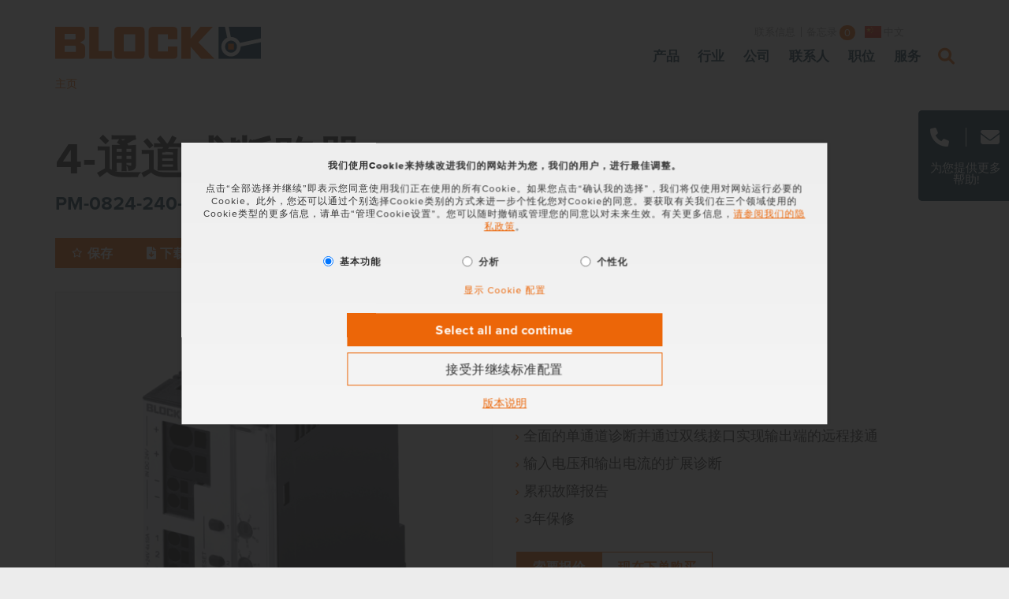

--- FILE ---
content_type: text/html; charset=utf-8
request_url: https://www.block.eu/zh_CN/productversion-cn/pm-0824-240-0/
body_size: 23371
content:
<!DOCTYPE html>
<html lang="zh">
<head>

<meta charset="utf-8">
<!-- 
	(c) artundweise GmbH -

	This website is powered by TYPO3 - inspiring people to share!
	TYPO3 is a free open source Content Management Framework initially created by Kasper Skaarhoj and licensed under GNU/GPL.
	TYPO3 is copyright 1998-2026 of Kasper Skaarhoj. Extensions are copyright of their respective owners.
	Information and contribution at https://typo3.org/
-->



<title>BASIC SMART</title>
<meta name="generator" content="TYPO3 CMS">
<meta name="twitter:card" content="summary">
<meta name="og:type" content="website">
<meta name="og:site_name" content="BLOCK">
<meta name="og:url" content="https://www.block.eu/zh_CN/productversion-cn/pm-0824-240-0">
<meta name="og:title" content="BASIC SMART">
<meta name="og:description" content="">
<meta name="og:image" content="https://www.block.eu/fileadmin/default-images/mandant/default-share-image.jpg">
<meta name="og:image:url" content="https://www.block.eu/fileadmin/default-images/mandant/default-share-image.jpg">


<link rel="stylesheet" href="/_assets/da037883643583719ff1c16a170c14d9/Css/shariff.complete.css?1689244735" media="all">
<link rel="stylesheet" href="/_assets/e799cca3073eabb617dfebf5f7cabc53/StyleSheets/Frontend/suggest.css?1715587654" media="all">
<link rel="stylesheet" href="/_assets/9ebe51156f8229bdb6dd8b3e7a310c1f/Compiled/mandant/auw.bundle.css?1736181950" media="all">
<link rel="stylesheet" href="/_assets/e799cca3073eabb617dfebf5f7cabc53/Css/JQueryUi/jquery-ui.custom.css?1715587654" media="all">



<script>
/*<![CDATA[*/
var TYPO3 = Object.assign(TYPO3 || {}, Object.fromEntries(Object.entries({"lang":{"suggest_all_results":"\u663e\u793a\u6240\u6709\u7ed3\u679c","suggest_no_results":"\u672a\u627e\u5230\u7ed3\u679c","forms.fileUpload.none":"\u65e0\u6587\u4ef6r","forms.fileUpload.select":"\u9009\u62e9\u6587\u4ef6"}}).filter((entry) => !['__proto__', 'prototype', 'constructor'].includes(entry[0]))));
/*]]>*/
</script>

<script src="/_assets/48916c6a1a15317f9fc1a4cb6a2c0f49/Js/jquery-3.7.1/jquery.min.js?1758543447"></script>
<script>
    window.lazySizesConfig = {
        expand: 300,
        throttleDelay: 100,
        loadMode: 1
    };
</script>
<script src="/_assets/9ebe51156f8229bdb6dd8b3e7a310c1f/Compiled/mandant/vendor.bundle.js?1700554034" async="async"></script>



<link rel="apple-touch-icon" sizes="57x57" href="/_assets/9ebe51156f8229bdb6dd8b3e7a310c1f/Compiled/mandant/assets/apple-touch-icon-57x57.png">
<link rel="apple-touch-icon" sizes="60x60" href="/_assets/9ebe51156f8229bdb6dd8b3e7a310c1f/Compiled/mandant/assets/apple-touch-icon-60x60.png">
<link rel="apple-touch-icon" sizes="72x72" href="/_assets/9ebe51156f8229bdb6dd8b3e7a310c1f/Compiled/mandant/assets/apple-touch-icon-72x72.png">
<link rel="apple-touch-icon" sizes="76x76" href="/_assets/9ebe51156f8229bdb6dd8b3e7a310c1f/Compiled/mandant/assets/apple-touch-icon-76x76.png">
<link rel="apple-touch-icon" sizes="114x114" href="/_assets/9ebe51156f8229bdb6dd8b3e7a310c1f/Compiled/mandant/assets/apple-touch-icon-114x114.png">
<link rel="apple-touch-icon" sizes="120x120" href="/_assets/9ebe51156f8229bdb6dd8b3e7a310c1f/Compiled/mandant/assets/apple-touch-icon-120x120.png">
<link rel="apple-touch-icon" sizes="144x144" href="/_assets/9ebe51156f8229bdb6dd8b3e7a310c1f/Compiled/mandant/assets/apple-touch-icon-144x144.png">
<link rel="apple-touch-icon" sizes="152x152" href="/_assets/9ebe51156f8229bdb6dd8b3e7a310c1f/Compiled/mandant/assets/apple-touch-icon-152x152.png">
<link rel="apple-touch-icon" sizes="167x167" href="/_assets/9ebe51156f8229bdb6dd8b3e7a310c1f/Compiled/mandant/assets/apple-touch-icon-167x167.png">
<link rel="apple-touch-icon" sizes="180x180" href="/_assets/9ebe51156f8229bdb6dd8b3e7a310c1f/Compiled/mandant/assets/apple-touch-icon-180x180.png">
<link rel="apple-touch-icon" sizes="1024x1024" href="/_assets/9ebe51156f8229bdb6dd8b3e7a310c1f/Compiled/mandant/assets/apple-touch-icon-1024x1024.png">
<link rel="icon" type="image/png" sizes="36x36" href="/_assets/9ebe51156f8229bdb6dd8b3e7a310c1f/Compiled/mandant/assets/android-chrome-36x36.png">
<link rel="icon" type="image/png" sizes="48x48" href="/_assets/9ebe51156f8229bdb6dd8b3e7a310c1f/Compiled/mandant/assets/android-chrome-48x48.png">
<link rel="icon" type="image/png" sizes="96x96" href="/_assets/9ebe51156f8229bdb6dd8b3e7a310c1f/Compiled/mandant/assets/android-chrome-96x96.png">
<link rel="icon" type="image/png" sizes="144x144" href="/_assets/9ebe51156f8229bdb6dd8b3e7a310c1f/Compiled/mandant/assets/android-chrome-144x144.png">
<link rel="icon" type="image/png" sizes="384x384" href="/_assets/9ebe51156f8229bdb6dd8b3e7a310c1f/Compiled/mandant/assets/android-chrome-384x384.png">
<link rel="icon" type="image/png" sizes="512x512" href="/_assets/9ebe51156f8229bdb6dd8b3e7a310c1f/Compiled/mandant/assets/android-chrome-512x512.png">
<link rel="icon" type="image/png" sizes="16x16" href="/_assets/9ebe51156f8229bdb6dd8b3e7a310c1f/Compiled/mandant/assets/favicon-16x16.png">
<link rel="icon" type="image/png" sizes="32x32" href="/_assets/9ebe51156f8229bdb6dd8b3e7a310c1f/Compiled/mandant/assets/favicon-32x32.png">
<link rel="icon" type="image/png" sizes="32x32" href="/_assets/9ebe51156f8229bdb6dd8b3e7a310c1f/Compiled/mandant/assets/favicon-48x48.png">
<link rel="shortcut icon" href="/_assets/9ebe51156f8229bdb6dd8b3e7a310c1f/Compiled/mandant/assets/favicon.ico">
<meta http-equiv="X-UA-Compatible" content="IE=edge"/>
<meta name="viewport" content="width=device-width, initial-scale=1" />

<script>
  window.dataLayer = window.dataLayer || [];
  function gtag() { dataLayer.push(arguments); }
  gtag('consent', 'default', {
    'ad_user_data': 'denied',
    'ad_personalization': 'denied',
    'ad_storage': 'denied',
    'analytics_storage': 'denied',
    'functionality_storage': 'denied',
    'personalization_storage': 'denied',
    'security_storage': 'denied',
    'wait_for_update': 1000,
  });
  dataLayer.push({'gtm.start': new Date().getTime(), 'event': 'gtm.js'});
</script>



<link rel="canonical" href="https://www.block.eu/zh_CN/productversion-cn/pm-0824-240-0"/>

<link rel="alternate" hreflang="de-DE" href="https://www.block.eu/de_DE/produktvariante/pm-0824-240-0"/>
<link rel="alternate" hreflang="en" href="https://www.block.eu/en_EN/productversion/pm-0824-240-0"/>
<link rel="alternate" hreflang="fr-FR" href="https://www.block.eu/fr_FR/produitvariant/pm-0824-240-0"/>
<link rel="alternate" hreflang="zh-CN" href="https://www.block.eu/zh_CN/productversion-cn/pm-0824-240-0"/>
<link rel="alternate" hreflang="x-default" href="https://www.block.eu/de_DE/produktvariante/pm-0824-240-0"/>
</head>
<body id="body_84" class="  ">
<div id="view-box-site">

  
  
<nav aria-aria-hidden="true" style="display: none" class="mobile-menu " id="mobile-menu">
    <ul>
        <li class="mobile-menu__search">
          <span>
            
<div class="tx_solr">
  
	
  <div class="tx-solr-search-form mobilesearchbox is-expanded">
    <form method="get" class="searchbox__field" id="tx-solr-search-form-pi-results696fb88ae8969" action="/zh_CN/%E6%90%9C%E7%B4%A2" data-suggest="/zh_CN/%E6%90%9C%E7%B4%A2?type=7384" data-suggest-header="结果" accept-charset="utf-8">
      

      

        <input type="text" class="tx-solr-q js-solr-q tx-solr-suggest tx-solr-suggest-focus form-control searchbox__input" name="tx_solr[q]" value="" />

        <i class="far fa-spinner fa-spin searchbox__spinner"></i>

    </form>

    <span class="nobtn searchbox__icon tx-solr-submit">
      <i class="bi bi-search fal fa-search" title="搜索"></i>
    </span>
  </div>


</div>

          </span>
        </li>

        
            
                <li>
                    <a href="/zh_CN/%E4%BA%A7%E5%93%81" target="">产品</a>
                    
                        
    <ul>
        
            
                <li>
                    <a href="/zh_CN/%E4%BA%A7%E5%93%81/%E5%8F%98%E5%8E%8B%E5%99%A8" target="">变压器</a>
                    
                        
    <ul>
        
            
                <li>
                    <a href="/zh_CN/%E4%BA%A7%E5%93%81/%E5%8F%98%E5%8E%8B%E5%99%A8/%E6%8E%A7%E5%88%B6%E5%8F%98%E5%8E%8B%E5%99%A8" target="">控制变压器</a>
                    
                </li>
            
        
            
                <li>
                    <a href="/zh_CN/%E4%BA%A7%E5%93%81/%E5%8F%98%E5%8E%8B%E5%99%A8/%E4%BF%9D%E6%8A%A4%E5%8F%98%E5%8E%8B%E5%99%A8" target="">保护变压器</a>
                    
                </li>
            
        
            
                <li>
                    <a href="/zh_CN/%E4%BA%A7%E5%93%81/%E5%8F%98%E5%8E%8B%E5%99%A8/%E7%BB%9D%E7%BC%98%E5%8F%98%E5%8E%8B%E5%99%A8" target="">绝缘变压器</a>
                    
                </li>
            
        
            
                <li>
                    <a href="/zh_CN/%E4%BA%A7%E5%93%81/%E5%8F%98%E5%8E%8B%E5%99%A8/%E8%87%AA%E8%80%A6%E5%8F%98%E5%8E%8B%E5%99%A8" target="">自耦变压器</a>
                    
                </li>
            
        
            
                <li>
                    <a href="/zh_CN/%E4%BA%A7%E5%93%81/%E5%8F%98%E5%8E%8B%E5%99%A8/%E7%94%B5%E5%8A%9B%E5%8F%98%E5%8E%8B%E5%99%A8" target="">电力变压器</a>
                    
                </li>
            
        
            
                <li>
                    <a href="/zh_CN/%E4%BA%A7%E5%93%81/%E5%8F%98%E5%8E%8B%E5%99%A8/%E7%8E%AF%E5%BD%A2%E9%93%81%E8%8A%AF%E5%8F%98%E5%8E%8B%E5%99%A8" target="">环形铁芯变压器</a>
                    
                </li>
            
        
            
                <li>
                    <a href="/zh_CN/%E4%BA%A7%E5%93%81/%E5%8F%98%E5%8E%8B%E5%99%A8/%E5%AF%BC%E4%BD%93%E6%9D%BF%E5%8F%98%E5%8E%8B%E5%99%A8" target="">导体板变压器</a>
                    
                </li>
            
        
            
                <li>
                    <a href="/zh_CN/%E4%BA%A7%E5%93%81/%E5%8F%98%E5%8E%8B%E5%99%A8/%E5%AE%9E%E9%AA%8C%E5%AE%A4%E7%94%B5%E6%BA%90" target="">实验室电源</a>
                    
                </li>
            
        
            
                <li>
                    <a href="/zh_CN/%E4%BA%A7%E5%93%81/%E5%8F%98%E5%8E%8B%E5%99%A8/%E9%85%8D%E4%BB%B6" target="">配件</a>
                    
                </li>
            
        
            
                <li>
                    <a href="/zh_CN/%E4%BA%A7%E5%93%81/%E5%8F%98%E5%8E%8B%E5%99%A8/%E6%89%80%E6%9C%89" target="">所有</a>
                    
                </li>
            
        
    </ul>

                    
                </li>
            
        
            
                <li>
                    <a href="/zh_CN/%E4%BA%A7%E5%93%81/%E7%94%B5%E6%BA%90-%E4%BF%9D%E6%8A%A4%E5%BC%80%E5%85%B3" target="">电源 &amp; 保护开关</a>
                    
                        
    <ul>
        
            
                <li>
                    <a href="/zh_CN/%E4%BA%A7%E5%93%81/%E7%94%B5%E6%BA%90-%E4%BF%9D%E6%8A%A4%E5%BC%80%E5%85%B3/%E5%BC%80%E5%85%B3%E7%94%B5%E6%BA%90" target="">开关电源</a>
                    
                        
    <ul>
        
            
        
    </ul>

                    
                </li>
            
        
            
                <li>
                    <a href="/zh_CN/%E4%BA%A7%E5%93%81/%E7%94%B5%E6%BA%90-%E4%BF%9D%E6%8A%A4%E5%BC%80%E5%85%B3/%E4%B8%8D%E9%97%B4%E6%96%AD%E7%94%B5%E6%BA%90" target="">不间断电源</a>
                    
                        
    <ul>
        
    </ul>

                    
                </li>
            
        
            
                <li>
                    <a href="/zh_CN/%E4%BA%A7%E5%93%81/%E7%94%B5%E6%BA%90-%E4%BF%9D%E6%8A%A4%E5%BC%80%E5%85%B3/%E7%94%B5%E5%AD%90%E4%BF%9D%E6%8A%A4%E5%BC%80%E5%85%B3" target="">用于直流电路选择性保护的</a>
                    
                </li>
            
        
            
                <li>
                    <a href="/zh_CN/%E4%BA%A7%E5%93%81/%E7%94%B5%E6%BA%90-%E4%BF%9D%E6%8A%A4%E5%BC%80%E5%85%B3/%E5%86%97%E4%BD%99%E6%A8%A1%E5%9D%97" target="">冗余模块</a>
                    
                </li>
            
        
            
                <li>
                    <a href="/zh_CN/%E4%BA%A7%E5%93%81/%E7%94%B5%E6%BA%90-%E4%BF%9D%E6%8A%A4%E5%BC%80%E5%85%B3/%E4%B8%8D%E5%8F%AF%E8%B0%83%E8%8A%82%E7%9A%84%E5%8F%98%E5%8E%8B%E5%99%A8%E7%94%B5%E6%BA%90" target="">不可调节的变压器电源</a>
                    
                </li>
            
        
            
                <li>
                    <a href="/zh_CN/%E4%BA%A7%E5%93%81/%E7%94%B5%E6%BA%90-%E4%BF%9D%E6%8A%A4%E5%BC%80%E5%85%B3/%E9%85%8D%E4%BB%B6" target="">配件</a>
                    
                </li>
            
        
            
                <li>
                    <a href="/zh_CN/%E4%BA%A7%E5%93%81/%E7%94%B5%E6%BA%90-%E4%BF%9D%E6%8A%A4%E5%BC%80%E5%85%B3/%E6%89%80%E6%9C%89" target="">所有</a>
                    
                </li>
            
        
    </ul>

                    
                </li>
            
        
            
                <li>
                    <a href="/zh_CN/%E4%BA%A7%E5%93%81/%E6%BB%A4%E6%B3%A2%E6%89%BC%E6%B5%81%E5%9C%88-%E6%BB%A4%E6%B3%A2%E5%99%A8" target="">滤波扼流圈 / 滤波器</a>
                    
                        
    <ul>
        
            
                <li>
                    <a href="/zh_CN/%E4%BA%A7%E5%93%81/%E6%BB%A4%E6%B3%A2%E6%89%BC%E6%B5%81%E5%9C%88-%E6%BB%A4%E6%B3%A2%E5%99%A8/emc-%E6%BB%A4%E6%B3%A2%E5%99%A8" target="">EMC 滤波器</a>
                    
                </li>
            
        
            
                <li>
                    <a href="/zh_CN/%E4%BA%A7%E5%93%81/%E6%BB%A4%E6%B3%A2%E6%89%BC%E6%B5%81%E5%9C%88-%E6%BB%A4%E6%B3%A2%E5%99%A8/%E8%B0%90%E6%B3%A2%E6%BB%A4%E6%B3%A2%E5%99%A8" target="">谐波滤波器</a>
                    
                </li>
            
        
            
                <li>
                    <a href="/zh_CN/%E4%BA%A7%E5%93%81/%E6%BB%A4%E6%B3%A2%E6%89%BC%E6%B5%81%E5%9C%88-%E6%BB%A4%E6%B3%A2%E5%99%A8/%E7%94%B5%E7%BD%91%E6%89%BC%E6%B5%81%E5%9C%88" target="">电网扼流圈</a>
                    
                </li>
            
        
            
                <li>
                    <a href="/zh_CN/%E4%BA%A7%E5%93%81/%E6%BB%A4%E6%B3%A2%E6%89%BC%E6%B5%81%E5%9C%88-%E6%BB%A4%E6%B3%A2%E5%99%A8/%E6%AD%A3%E5%BC%A6%E6%BB%A4%E6%B3%A2%E5%99%A8" target="">正弦滤波器</a>
                    
                </li>
            
        
            
                <li>
                    <a href="/zh_CN/%E4%BA%A7%E5%93%81/%E6%BB%A4%E6%B3%A2%E6%89%BC%E6%B5%81%E5%9C%88-%E6%BB%A4%E6%B3%A2%E5%99%A8/%E7%94%B5%E6%9C%BA%E6%BB%A4%E6%B3%A2%E6%89%BC%E6%B5%81%E5%9C%88" target="">电机滤波扼流圈</a>
                    
                </li>
            
        
            
                <li>
                    <a href="/zh_CN/%E4%BA%A7%E5%93%81/%E6%BB%A4%E6%B3%A2%E6%89%BC%E6%B5%81%E5%9C%88-%E6%BB%A4%E6%B3%A2%E5%99%A8/%E9%85%8D%E4%BB%B6" target="">配件</a>
                    
                </li>
            
        
            
                <li>
                    <a href="/zh_CN/%E4%BA%A7%E5%93%81/%E6%BB%A4%E6%B3%A2%E6%89%BC%E6%B5%81%E5%9C%88-%E6%BB%A4%E6%B3%A2%E5%99%A8/%E6%89%80%E6%9C%89" target="">所有</a>
                    
                </li>
            
        
    </ul>

                    
                </li>
            
        
            
                <li>
                    <a href="/zh_CN/%E4%BA%A7%E5%93%81/%E5%8A%9F%E7%8E%87%E7%94%B5%E5%AD%90%E5%AD%A6%E7%9A%84%E6%84%9F%E5%BA%94%E6%80%A7%E7%BB%84%E4%BB%B6" target="">功率电子学的感应性组件</a>
                    
                        
    <ul>
        
            
                <li>
                    <a href="/zh_CN/%E4%BA%A7%E5%93%81/%E5%8A%9F%E7%8E%87%E7%94%B5%E5%AD%90%E5%AD%A6%E7%9A%84%E6%84%9F%E5%BA%94%E6%80%A7%E7%BB%84%E4%BB%B6/%E4%B8%AD%E9%A2%91%E5%8F%98%E5%8E%8B%E5%99%A8" target="">中频变压器</a>
                    
                </li>
            
        
            
                <li>
                    <a href="/zh_CN/%E4%BA%A7%E5%93%81/%E5%8A%9F%E7%8E%87%E7%94%B5%E5%AD%90%E5%AD%A6%E7%9A%84%E6%84%9F%E5%BA%94%E6%80%A7%E7%BB%84%E4%BB%B6/%E9%AB%98%E9%A2%91%E7%94%B5%E6%84%9F" target="">高频电感</a>
                    
                </li>
            
        
            
                <li>
                    <a href="/zh_CN/%E4%BA%A7%E5%93%81/%E5%8A%9F%E7%8E%87%E7%94%B5%E5%AD%90%E5%AD%A6%E7%9A%84%E6%84%9F%E5%BA%94%E6%80%A7%E7%BB%84%E4%BB%B6/%E6%84%9F%E6%80%A7%E7%BB%84%E4%BB%B6" target="">感性组件</a>
                    
                </li>
            
        
            
                <li>
                    <a href="/zh_CN/%E4%BA%A7%E5%93%81/%E5%8A%9F%E7%8E%87%E7%94%B5%E5%AD%90%E5%AD%A6%E7%9A%84%E6%84%9F%E5%BA%94%E6%80%A7%E7%BB%84%E4%BB%B6/%E7%94%B5%E8%B7%AF%E6%9D%BF%E5%85%83%E4%BB%B6-block-%E5%AE%8C%E5%96%84%E7%94%B5%E5%8A%9B" target="">电路板元件 | BLOCK - 完善电力</a>
                    
                </li>
            
        
    </ul>

                    
                </li>
            
        
            
                <li>
                    <a href="/zh_CN/%E4%BA%A7%E5%93%81/%E5%85%B6%E4%BB%96%E4%BA%A7%E5%93%81" target="">其他产品</a>
                    
                        
    <ul>
        
            
                <li>
                    <a href="/zh_CN/%E4%BA%A7%E5%93%81/%E5%85%B6%E4%BB%96%E4%BA%A7%E5%93%81/%E6%8E%A5%E9%80%9A%E7%94%B5%E6%B5%81%E9%99%90%E5%88%B6%E5%99%A8" target="">接通电流限制器</a>
                    
                </li>
            
        
            
                <li>
                    <a href="/zh_CN/%E4%BA%A7%E5%93%81/%E5%85%B6%E4%BB%96%E4%BA%A7%E5%93%81/%E7%BA%BF" target="">线</a>
                    
                </li>
            
        
    </ul>

                    
                </li>
            
        
    </ul>

                    
                </li>
            
        
            
                <li>
                    <a href="/zh_CN/%E8%A1%8C%E4%B8%9A" target="">行业</a>
                    
                        
    <ul>
        
            
                <li>
                    <a href="/zh_CN/%E8%A1%8C%E4%B8%9A/%E9%A3%8E%E8%83%BD" target="">风能</a>
                    
                </li>
            
        
            
                <li>
                    <a href="/zh_CN/%E8%A1%8C%E4%B8%9A/%E5%A4%AA%E9%98%B3%E8%83%BD%E6%8A%80%E6%9C%AF" target="">太阳能技术</a>
                    
                </li>
            
        
            
                <li>
                    <a href="/zh_CN/%E8%A1%8C%E4%B8%9A/%E5%8C%BB%E7%96%97%E6%8A%80%E6%9C%AF" target="">医疗技术</a>
                    
                </li>
            
        
            
                <li>
                    <a href="/zh_CN/%E8%A1%8C%E4%B8%9A/%E5%BC%80%E5%85%B3%E6%9F%9C%E5%92%8C%E6%8E%A7%E5%88%B6%E6%9F%9C" target="">开关柜和控制柜</a>
                    
                </li>
            
        
            
                <li>
                    <a href="/zh_CN/%E8%A1%8C%E4%B8%9A/intralogistik" target="">Intralogistik</a>
                    
                </li>
            
        
            
                <li>
                    <a href="/zh_CN/%E8%A1%8C%E4%B8%9A/%E9%93%81%E8%B7%AF%E6%8A%80%E6%9C%AF" target="">铁路技术</a>
                    
                </li>
            
        
            
                <li>
                    <a href="/zh_CN/%E8%A1%8C%E4%B8%9A/%E9%A9%B1%E5%8A%A8%E6%8A%80%E6%9C%AF" target="">驱动技术</a>
                    
                </li>
            
        
    </ul>

                    
                </li>
            
        
            
                <li>
                    <a href="/zh_CN/%E5%85%AC%E5%8F%B8/%E5%85%B3%E4%BA%8Eblock" target="">公司</a>
                    
                        
    <ul>
        
            
                <li>
                    <a href="/zh_CN/%E5%85%AC%E5%8F%B8/%E5%85%B3%E4%BA%8Eblock" target="">我们是BLOCK</a>
                    
                        
    <ul>
        
            
                <li>
                    <a href="/zh_CN/%E5%85%AC%E5%8F%B8/%E7%AE%A1%E7%90%86" target="">我们的管理团队</a>
                    
                </li>
            
        
            
                <li>
                    <a href="/zh_CN/%E5%85%AC%E5%8F%B8/%E5%85%B3%E4%BA%8Eblock/%E6%88%91%E4%BB%AC%E7%9A%84%E7%94%9F%E4%BA%A7%E5%9F%BA%E5%9C%B0" target="">我们的生产基地</a>
                    
                </li>
            
        
    </ul>

                    
                </li>
            
        
            
                <li>
                    <a href="/zh_CN/%E5%85%AC%E5%8F%B8/%E6%96%B0%E9%97%BB" target="">新闻</a>
                    
                </li>
            
        
            
                <li>
                    <a href="/zh_CN/%E5%85%AC%E5%8F%B8/block%E6%96%B0%E9%97%BB" target="">BLOCK News</a>
                    
                </li>
            
        
            
                <li>
                    <a href="/zh_CN/volt-%E6%9D%82%E5%BF%97" target="">VOLT 杂志</a>
                    
                </li>
            
        
            
                <li>
                    <a href="/zh_CN/%E5%85%AC%E5%8F%B8/%E7%99%BD%E7%9A%AE%E4%B9%A6%E4%B8%8E%E5%87%BA%E7%89%88%E7%89%A9" target="">白皮书与出版物</a>
                    
                </li>
            
        
            
                <li>
                    <a href="/zh_CN/%E5%85%AC%E5%8F%B8/%E7%BB%8F%E9%94%80%E5%95%86" target="">经销商</a>
                    
                </li>
            
        
    </ul>

                    
                </li>
            
        
            
                <li>
                    <a href="/zh_CN/%E5%85%AC%E5%8F%B8/%E8%81%94%E7%B3%BB%E4%BA%BA" target="">联系人</a>
                    
                        
    <ul>
        
            
                <li>
                    <a href="/zh_CN/%E5%85%AC%E5%8F%B8/%E8%81%94%E7%B3%BB%E4%BA%BA/block-germany" target="">BLOCK Germany</a>
                    
                </li>
            
        
            
                <li>
                    <a href="/zh_CN/%E5%85%AC%E5%8F%B8/%E8%81%94%E7%B3%BB%E4%BA%BA/block-austria" target="">BLOCK Austria</a>
                    
                </li>
            
        
            
                <li>
                    <a href="/zh_CN/%E5%85%AC%E5%8F%B8/%E8%81%94%E7%B3%BB%E4%BA%BA/block-belgium" target="">BLOCK Belgium</a>
                    
                </li>
            
        
            
                <li>
                    <a href="/zh_CN/%E5%85%AC%E5%8F%B8/%E8%81%94%E7%B3%BB%E4%BA%BA/block-china" target="">BLOCK China</a>
                    
                </li>
            
        
            
                <li>
                    <a href="/zh_CN/%E5%85%AC%E5%8F%B8/%E8%81%94%E7%B3%BB%E4%BA%BA/block-denmark" target="">BLOCK Denmark</a>
                    
                </li>
            
        
            
                <li>
                    <a href="/zh_CN/%E5%85%AC%E5%8F%B8/%E8%81%94%E7%B3%BB%E4%BA%BA/block-france" target="">BLOCK France</a>
                    
                </li>
            
        
            
                <li>
                    <a href="/zh_CN/%E5%85%AC%E5%8F%B8/%E8%81%94%E7%B3%BB%E4%BA%BA/block-uk" target="">BLOCK U.K.</a>
                    
                </li>
            
        
            
                <li>
                    <a href="/zh_CN/%E5%85%AC%E5%8F%B8/%E8%81%94%E7%B3%BB%E4%BA%BA/block-usa" target="">BLOCK USA</a>
                    
                </li>
            
        
            
                <li>
                    <a href="/zh_CN/%E5%85%AC%E5%8F%B8/%E8%81%94%E7%B3%BB%E4%BA%BA/%E6%84%9B%E6%B2%99%E5%B0%BC%E4%BA%9E" target="">愛沙尼亞</a>
                    
                </li>
            
        
            
                <li>
                    <a href="/zh_CN/%E5%85%AC%E5%8F%B8/%E8%81%94%E7%B3%BB%E4%BA%BA/%E4%B8%AD%E5%9B%BD%E9%A6%99%E6%B8%AF%E4%B8%AD%E5%9B%BD%E6%BE%B3%E9%97%A8" target="">中国香港&amp;中国澳门</a>
                    
                </li>
            
        
            
                <li>
                    <a href="/zh_CN/%E5%85%AC%E5%8F%B8/%E8%81%94%E7%B3%BB%E4%BA%BA/%E5%86%B0%E5%B2%9B" target="">冰岛</a>
                    
                </li>
            
        
            
                <li>
                    <a href="/zh_CN/%E5%85%AC%E5%8F%B8/%E8%81%94%E7%B3%BB%E4%BA%BA/%E5%8D%B0%E5%BA%A6" target="">印度</a>
                    
                </li>
            
        
            
                <li>
                    <a href="/zh_CN/%E5%85%AC%E5%8F%B8/%E8%81%94%E7%B3%BB%E4%BA%BA/%E6%84%8F%E5%A4%A7%E5%88%A9" target="">意大利</a>
                    
                </li>
            
        
            
                <li>
                    <a href="/zh_CN/%E5%85%AC%E5%8F%B8/%E8%81%94%E7%B3%BB%E4%BA%BA/%E7%AB%8B%E9%99%B6%E5%AE%9B" target="">立陶宛</a>
                    
                </li>
            
        
            
                <li>
                    <a href="/zh_CN/%E5%85%AC%E5%8F%B8/%E8%81%94%E7%B3%BB%E4%BA%BA/%E6%96%B0%E8%A5%BF%E5%85%B0" target="">新西兰</a>
                    
                </li>
            
        
            
                <li>
                    <a href="/zh_CN/%E5%85%AC%E5%8F%B8/%E8%81%94%E7%B3%BB%E4%BA%BA/%E8%8D%B7%E5%85%B0" target="">荷兰</a>
                    
                </li>
            
        
            
                <li>
                    <a href="/zh_CN/%E5%85%AC%E5%8F%B8/%E8%81%94%E7%B3%BB%E4%BA%BA/%E6%B3%A2%E5%85%B0" target="">波兰</a>
                    
                </li>
            
        
            
                <li>
                    <a href="/zh_CN/%E5%85%AC%E5%8F%B8/%E8%81%94%E7%B3%BB%E4%BA%BA/%E8%91%A1%E8%90%84%E7%89%99" target="">葡萄牙</a>
                    
                </li>
            
        
            
                <li>
                    <a href="/zh_CN/%E5%85%AC%E5%8F%B8/%E8%81%94%E7%B3%BB%E4%BA%BA/%E9%9F%A9%E5%9B%BD" target="">韩国</a>
                    
                </li>
            
        
            
                <li>
                    <a href="/zh_CN/%E5%85%AC%E5%8F%B8/%E8%81%94%E7%B3%BB%E4%BA%BA/%E8%A5%BF%E7%8F%AD%E7%89%99" target="">西班牙</a>
                    
                </li>
            
        
            
                <li>
                    <a href="/zh_CN/%E5%85%AC%E5%8F%B8/%E8%81%94%E7%B3%BB%E4%BA%BA/%E7%91%9E%E5%A3%AB" target="">瑞士</a>
                    
                </li>
            
        
            
                <li>
                    <a href="/zh_CN/%E5%85%AC%E5%8F%B8/%E8%81%94%E7%B3%BB%E4%BA%BA/%E4%B8%AD%E5%9B%BD%E5%8F%B0%E6%B9%BE" target="">中国台湾</a>
                    
                </li>
            
        
            
                <li>
                    <a href="/zh_CN/%E5%85%AC%E5%8F%B8/%E8%81%94%E7%B3%BB%E4%BA%BA/%E6%B3%B0%E5%9B%BD" target="">泰国</a>
                    
                </li>
            
        
            
                <li>
                    <a href="/zh_CN/%E5%85%AC%E5%8F%B8/%E8%81%94%E7%B3%BB%E4%BA%BA/%E5%9C%9F%E8%80%B3%E5%85%B6" target="">土耳其</a>
                    
                </li>
            
        
            
                <li>
                    <a href="/zh_CN/%E5%85%AC%E5%8F%B8/%E8%81%94%E7%B3%BB%E4%BA%BA/la-ok-tx" target="">LA, OK, TX</a>
                    
                </li>
            
        
            
                <li>
                    <a href="/zh_CN/%E5%85%AC%E5%8F%B8/%E8%81%94%E7%B3%BB%E4%BA%BA/nc-sc-va-wv-md" target="">NC &amp; SC, VA, WV, MD</a>
                    
                </li>
            
        
            
                <li>
                    <a href="/zh_CN/%E5%85%AC%E5%8F%B8/%E8%81%94%E7%B3%BB%E4%BA%BA/mn-nd-sd-wi" target="">MN, ND &amp; SD, WI</a>
                    
                </li>
            
        
            
                <li>
                    <a href="/zh_CN/%E5%85%AC%E5%8F%B8/%E8%81%94%E7%B3%BB%E4%BA%BA/mo-ks-ne-il" target="">MO, KS, NE &amp; IL</a>
                    
                </li>
            
        
            
                <li>
                    <a href="/zh_CN/%E5%85%AC%E5%8F%B8/%E8%81%94%E7%B3%BB%E4%BA%BA/ny-nj-de-pa-washington-dc" target="">NY, NJ, DE, PA, WASHINGTON D.C.</a>
                    
                </li>
            
        
            
                <li>
                    <a href="/zh_CN/%E5%85%AC%E5%8F%B8/%E8%81%94%E7%B3%BB%E4%BA%BA/az-hi-id-or-wa-%E5%8D%97-ca-%E5%8D%97-nv" target="">AZ, HI, ID, OR, WA, 南 CA &amp; 南 NV</a>
                    
                </li>
            
        
            
                <li>
                    <a href="/zh_CN/%E5%85%AC%E5%8F%B8/%E8%81%94%E7%B3%BB%E4%BA%BA/%E4%BD%9B%E7%BD%97%E9%87%8C%E8%BE%BE" target="">佛罗里达</a>
                    
                </li>
            
        
            
                <li>
                    <a href="/zh_CN/%E5%85%AC%E5%8F%B8/%E8%81%94%E7%B3%BB%E4%BA%BA/in-oh-ky-tn" target="">IN, OH, KY, TN</a>
                    
                </li>
            
        
            
                <li>
                    <a href="/zh_CN/%E5%85%AC%E5%8F%B8/%E8%81%94%E7%B3%BB%E4%BA%BA/mi" target="">MI</a>
                    
                </li>
            
        
            
                <li>
                    <a href="/zh_CN/%E5%85%AC%E5%8F%B8/%E8%81%94%E7%B3%BB%E4%BA%BA/%E5%A2%A8%E8%A5%BF%E5%93%A5" target="">墨西哥</a>
                    
                </li>
            
        
            
                <li>
                    <a href="/zh_CN/%E5%85%AC%E5%8F%B8/%E8%81%94%E7%B3%BB%E4%BA%BA/al-ga-ms" target="">AL, GA, MS</a>
                    
                </li>
            
        
    </ul>

                    
                </li>
            
        
            
                <li>
                    <a href="/zh_CN/%E8%81%8C%E4%BD%8D" target="">职位</a>
                    
                        
    <ul>
        
            
                <li>
                    <a href="/zh_CN/%E8%81%8C%E4%BD%8D/%E5%9C%A8-block-%E5%B7%A5%E4%BD%9C" target="">在 BLOCK 工作</a>
                    
                </li>
            
        
            
                <li>
                    <a href="/zh_CN/%E8%81%8C%E4%BD%8D/%E5%A4%A7%E5%AD%A6%E7%94%9F" target="">大学生</a>
                    
                </li>
            
        
            
                <li>
                    <a href="/zh_CN/%E8%81%8C%E4%BD%8D/%E5%AD%A6%E7%94%9F/%E8%81%8C%E4%B8%9A%E6%95%99%E8%82%B2" target="">职业教育</a>
                    
                </li>
            
        
            
                <li>
                    <a href="/zh_CN/%E8%81%8C%E4%BD%8D/%E5%AD%A6%E7%94%9F/%E5%8F%8C%E5%85%83%E5%88%B6" target="">双元制</a>
                    
                </li>
            
        
    </ul>

                    
                </li>
            
        
            
                <li>
                    <a href="/zh_CN/%E6%9C%8D%E5%8A%A1" target="">服务</a>
                    
                        
    <ul>
        
            
                <li>
                    <a href="/zh_CN/%E6%9C%8D%E5%8A%A1/%E5%AE%A2%E6%88%B7%E6%9C%8D%E5%8A%A1" target="">客户服务</a>
                    
                        
    <ul>
        
            
                <li>
                    <a href="/zh_CN/%E6%9C%8D%E5%8A%A1/%E4%BF%9D%E9%9A%9C" target="">保障</a>
                    
                </li>
            
        
    </ul>

                    
                </li>
            
        
            
                <li>
                    <a href="/zh_CN/%E6%9C%8D%E5%8A%A1/%E4%BA%A7%E5%93%81%E4%B8%8E%E9%A1%B9%E7%9B%AE%E6%9C%8D%E5%8A%A1" target="">产品与项目服务</a>
                    
                        
    <ul>
        
            
                <li>
                    <a href="/zh_CN/%E6%9C%8D%E5%8A%A1/%E4%BA%A7%E5%93%81%E4%B8%8E%E9%A1%B9%E7%9B%AE%E6%9C%8D%E5%8A%A1/st40-%E9%85%8D%E7%BD%AE%E5%99%A8" target="">ST4.0 配置器</a>
                    
                </li>
            
        
            
                <li>
                    <a href="/zh_CN/%E6%9C%8D%E5%8A%A1/%E4%BA%A7%E5%93%81%E4%B8%8E%E9%A1%B9%E7%9B%AE%E6%9C%8D%E5%8A%A1/eplan-data-portal" target="">EPLAN Data Portal</a>
                    
                </li>
            
        
            
                <li>
                    <a href="/zh_CN/%E6%9C%8D%E5%8A%A1/%E4%BA%A7%E5%93%81%E4%B8%8E%E9%A1%B9%E7%9B%AE%E6%9C%8D%E5%8A%A1/blocklab" target="">BLOCK Lab</a>
                    
                        
    <ul>
        
            
                <li>
                    <a href="/zh_CN/%E6%9C%8D%E5%8A%A1/%E4%BA%A7%E5%93%81%E4%B8%8E%E9%A1%B9%E7%9B%AE%E6%9C%8D%E5%8A%A1/blocklab/emc%E6%B5%8B%E8%AF%95" target="">EMC测试</a>
                    
                </li>
            
        
            
                <li>
                    <a href="/zh_CN/%E6%9C%8D%E5%8A%A1/%E4%BA%A7%E5%93%81%E4%B8%8E%E9%A1%B9%E7%9B%AE%E6%9C%8D%E5%8A%A1/blocklab/%E7%8E%B0%E5%9C%BA%E6%B5%8B%E9%87%8F" target="">现场测量</a>
                    
                </li>
            
        
            
                <li>
                    <a href="/zh_CN/%E6%9C%8D%E5%8A%A1/%E4%BA%A7%E5%93%81%E4%B8%8E%E9%A1%B9%E7%9B%AE%E6%9C%8D%E5%8A%A1/blocklab/%E6%9D%90%E6%96%99%E5%88%86%E6%9E%90%E4%B8%8E%E6%B5%8B%E8%AF%95" target="">材料分析与测试</a>
                    
                </li>
            
        
            
                <li>
                    <a href="/zh_CN/%E6%9C%8D%E5%8A%A1/%E4%BA%A7%E5%93%81%E4%B8%8E%E9%A1%B9%E7%9B%AE%E6%9C%8D%E5%8A%A1/blocklab/%E5%86%B2%E5%87%BB%E4%B8%8E%E6%8C%AF%E5%8A%A8%E6%B5%8B%E8%AF%95" target="">冲击与振动测试</a>
                    
                </li>
            
        
    </ul>

                    
                </li>
            
        
    </ul>

                    
                </li>
            
        
            
                <li>
                    <a href="/zh_CN/%E6%9C%8D%E5%8A%A1/%E4%B8%8B%E8%BD%BD" target="">下载</a>
                    
                        
    <ul>
        
            
                <li>
                    <a href="/zh_CN/%E6%9C%8D%E5%8A%A1/%E4%B8%8B%E8%BD%BD/%E8%BD%AF%E4%BB%B6" target="">软件</a>
                    
                </li>
            
        
            
                <li>
                    <a href="/zh_CN/%E6%9C%8D%E5%8A%A1/%E4%B8%8B%E8%BD%BD/%E4%BA%A7%E5%93%81%E7%9B%AE%E5%BD%95%E5%92%8C%E6%89%8B%E5%86%8C" target="">产品目录和手册</a>
                    
                </li>
            
        
            
                <li>
                    <a href="/zh_CN/%E6%9C%8D%E5%8A%A1/%E4%B8%8B%E8%BD%BD/%E4%BD%BF%E7%94%A8%E6%89%8B%E5%86%8C" target="">使用手册</a>
                    
                </li>
            
        
            
                <li>
                    <a href="/zh_CN/%E6%9C%8D%E5%8A%A1/%E8%AE%A4%E8%AF%81%E5%92%8C%E6%8F%90%E7%A4%BA%E4%BF%A1%E6%81%AF" target="">认证和提示信息</a>
                    
                </li>
            
        
            
                <li>
                    <a href="/zh_CN/%E6%9C%8D%E5%8A%A1/%E4%B8%8B%E8%BD%BD/%E4%BE%9B%E5%BA%94%E5%95%86%E8%87%AA%E6%88%91%E7%94%B3%E6%98%8E" target="">供应商自我申明</a>
                    
                </li>
            
        
    </ul>

                    
                </li>
            
        
            
                <li>
                    <a href="/zh_CN/%E6%9C%8D%E5%8A%A1/%E7%9F%A5%E8%AF%86%E4%B8%8E%E6%B4%BB%E5%8A%A8" target="">知识与活动</a>
                    
                        
    <ul>
        
            
                <li>
                    <a href="/zh_CN/%E5%85%AC%E5%8F%B8/%E5%B1%95%E4%BC%9A" target="">展会</a>
                    
                </li>
            
        
            
                <li>
                    <a href="/zh_CN/%E6%9C%8D%E5%8A%A1/%E4%B8%93%E4%B8%9A%E6%9C%AF%E8%AF%AD" target="">专业术语</a>
                    
                </li>
            
        
    </ul>

                    
                </li>
            
        
    </ul>

                    
                </li>
            
        
            
                <li>
                    <a href="/zh_CN/%E8%81%94%E7%B3%BB%E4%BF%A1%E6%81%AF" target="">联系信息</a>
                    
                </li>
            
        
            
                <li>
                    <a href="/zh_CN/%E7%89%88%E6%9D%83%E6%A0%87%E8%AE%B0" target="">版权标记</a>
                    
                </li>
            
        
            
                <li>
                    <a href="/zh_CN/%E6%9D%A1%E6%AC%BE%E5%92%8C%E6%9D%A1%E4%BB%B6" target="">条款和条件</a>
                    
                </li>
            
        
            
                <li>
                    <a href="/zh_CN/%E9%9A%90%E7%A7%81%E6%94%BF%E7%AD%96" target="">隐私政策</a>
                    
                </li>
            
        

        <li class="shopping-cart__mini">
    <a href="/zh_CN/%E5%A4%87%E5%BF%98%E5%BD%95">
      备忘录 <span class="amount__bubble">
        0
      </span>
    </a>
</li>


        
            <ul class="nav-list meta-navigation__nav--lang">
                
                    <li class=" ">
                        
                                <a href="/de_DE/produktvariante/pm-0824-240-0"><span class="lang-ico lang-de"></span></a>
                            
                    </li>
                
                    <li class=" ">
                        
                                <a href="/en_EN/productversion/pm-0824-240-0"><span class="lang-ico lang-en"></span></a>
                            
                    </li>
                
                    <li class=" ">
                        
                                <a href="/fr_FR/produitvariant/pm-0824-240-0"><span class="lang-ico lang-fr"></span></a>
                            
                    </li>
                
                    <li class="active ">
                        
                                <a href="/zh_CN/productversion-cn/pm-0824-240-0"><span class="lang-ico lang-zh"></span></a>
                            
                    </li>
                
            </ul>
        
    </ul>
</nav>




<!-- Cart initialized -->

<div class="container header-container">

    <nav class="header" role="navigation" aria-label="Main">

        <a class="header__logo" href="/zh_CN/">
    
            <img alt="Productversion cn" src="/_assets/9ebe51156f8229bdb6dd8b3e7a310c1f/Static/mandant/img/logo.svg" width="176" height="63" />
        
</a>

        <div class="header__nav">
            
    <aside class="meta-navigation">
        <nav class="meta-navigation__nav">
            
                <ul>
                    
                        <li class="">

                            <a href="/zh_CN/%E8%81%94%E7%B3%BB%E4%BF%A1%E6%81%AF" target="">联系信息</a>

                        </li>
                    

                  <li class="shopping-cart__mini">
    <a href="/zh_CN/%E5%A4%87%E5%BF%98%E5%BD%95">
      备忘录 <span class="amount__bubble">
        0
      </span>
    </a>
</li>


                </ul>
            

            
                <ul class="nav-list meta-navigation__nav--lang">
                    
                        <li class=" ">
                            
                                    <a href="/de_DE/produktvariante/pm-0824-240-0" hreflang="de">
                                      <span class="lang-ico lang-de"></span> Deutsch
                                    </a>
                                
                        </li>
                    
                        <li class=" ">
                            
                                    <a href="/en_EN/productversion/pm-0824-240-0" hreflang="en">
                                      <span class="lang-ico lang-en"></span> English
                                    </a>
                                
                        </li>
                    
                        <li class=" ">
                            
                                    <a href="/fr_FR/produitvariant/pm-0824-240-0" hreflang="fr">
                                      <span class="lang-ico lang-fr"></span> Français
                                    </a>
                                
                        </li>
                    
                        <li class="active ">
                            
                                    <a href="/zh_CN/productversion-cn/pm-0824-240-0" hreflang="zh">
                                      <span class="lang-ico lang-zh"></span> 中文
                                    </a>
                                
                        </li>
                    
                </ul>
            

        </nav>
    </aside>




            <div class="header__nav--wrapper">
                <ul class="navigation">
    
        <li class="navigation__item has-children ">

            <a href="/zh_CN/%E4%BA%A7%E5%93%81" class="navigation__link" target="">产品</a>

            
                    <div class="navigation__dropdown">
                        <div   class="auw-ce      container" ><a aria-hidden="true" id="c35987"></a><div class="row">
    <div class="col-md-12">
        
            <div   class="auw-ce" ><a aria-hidden="true" id="c43832"></a>
<div class="row">

  <div class="col-xl-2 col-lg-2 col-md-4 col-6 ">
    
      <div   class="auw-ce      vertical   menu-contentelement" >
    

            <a id="c43833"></a>
            
            
            
                



            
            
                

    
        <header>
            

    
            <h5 class="">
                <a href="/zh_CN/%E4%BA%A7%E5%93%81/%E5%8F%98%E5%8E%8B%E5%99%A8">变压器</a>
            </h5>
        



            



            



        </header>
    



            
            
    
        <ul>
            
                <li>
                    <a href="/zh_CN/%E4%BA%A7%E5%93%81/%E5%8F%98%E5%8E%8B%E5%99%A8/%E6%8E%A7%E5%88%B6%E5%8F%98%E5%8E%8B%E5%99%A8" title="控制变压器">
                        <span>控制变压器</span>
                    </a>
                </li>
            
                <li>
                    <a href="/zh_CN/%E4%BA%A7%E5%93%81/%E5%8F%98%E5%8E%8B%E5%99%A8/%E4%BF%9D%E6%8A%A4%E5%8F%98%E5%8E%8B%E5%99%A8" title="保护变压器">
                        <span>保护变压器</span>
                    </a>
                </li>
            
                <li>
                    <a href="/zh_CN/%E4%BA%A7%E5%93%81/%E5%8F%98%E5%8E%8B%E5%99%A8/%E7%BB%9D%E7%BC%98%E5%8F%98%E5%8E%8B%E5%99%A8" title="绝缘变压器">
                        <span>绝缘变压器</span>
                    </a>
                </li>
            
                <li>
                    <a href="/zh_CN/%E4%BA%A7%E5%93%81/%E5%8F%98%E5%8E%8B%E5%99%A8/%E8%87%AA%E8%80%A6%E5%8F%98%E5%8E%8B%E5%99%A8" title="自耦变压器">
                        <span>自耦变压器</span>
                    </a>
                </li>
            
                <li>
                    <a href="/zh_CN/%E4%BA%A7%E5%93%81/%E5%8F%98%E5%8E%8B%E5%99%A8/%E7%94%B5%E5%8A%9B%E5%8F%98%E5%8E%8B%E5%99%A8" title="电力变压器">
                        <span>电力变压器</span>
                    </a>
                </li>
            
                <li>
                    <a href="/zh_CN/%E4%BA%A7%E5%93%81/%E5%8F%98%E5%8E%8B%E5%99%A8/%E7%8E%AF%E5%BD%A2%E9%93%81%E8%8A%AF%E5%8F%98%E5%8E%8B%E5%99%A8" title="环形铁芯变压器">
                        <span>环形铁芯变压器</span>
                    </a>
                </li>
            
                <li>
                    <a href="/zh_CN/%E4%BA%A7%E5%93%81/%E5%8F%98%E5%8E%8B%E5%99%A8/%E5%AF%BC%E4%BD%93%E6%9D%BF%E5%8F%98%E5%8E%8B%E5%99%A8" title="导体板变压器">
                        <span>导体板变压器</span>
                    </a>
                </li>
            
                <li>
                    <a href="/zh_CN/%E4%BA%A7%E5%93%81/%E5%8F%98%E5%8E%8B%E5%99%A8/%E5%AE%9E%E9%AA%8C%E5%AE%A4%E7%94%B5%E6%BA%90" title="实验室电源">
                        <span>实验室电源</span>
                    </a>
                </li>
            
                <li>
                    <a href="/zh_CN/%E4%BA%A7%E5%93%81/%E5%8F%98%E5%8E%8B%E5%99%A8/%E9%85%8D%E4%BB%B6" title="配件">
                        <span>配件</span>
                    </a>
                </li>
            
        </ul>
    


            
                



            
            
                



            
            

        

</div>
    
  </div>

  <div class="col-xl-2 col-lg-2 col-md-4 col-6 ">
    
      <div   class="auw-ce      vertical   menu-contentelement" >
    

            <a id="c43834"></a>
            
            
            
                



            
            
                

    
        <header>
            

    
            <h5 class="">
                <a href="/zh_CN/%E4%BA%A7%E5%93%81/%E7%94%B5%E6%BA%90-%E4%BF%9D%E6%8A%A4%E5%BC%80%E5%85%B3">电源 / 保护开关</a>
            </h5>
        



            



            



        </header>
    



            
            
    
        <ul>
            
                <li>
                    <a href="/zh_CN/%E4%BA%A7%E5%93%81/%E7%94%B5%E6%BA%90-%E4%BF%9D%E6%8A%A4%E5%BC%80%E5%85%B3/%E5%BC%80%E5%85%B3%E7%94%B5%E6%BA%90" title="开关电源">
                        <span>开关电源</span>
                    </a>
                </li>
            
                <li>
                    <a href="/zh_CN/%E4%BA%A7%E5%93%81/%E7%94%B5%E6%BA%90-%E4%BF%9D%E6%8A%A4%E5%BC%80%E5%85%B3/%E4%B8%8D%E9%97%B4%E6%96%AD%E7%94%B5%E6%BA%90" title="不间断电源">
                        <span>不间断电源</span>
                    </a>
                </li>
            
                <li>
                    <a href="/zh_CN/%E4%BA%A7%E5%93%81/%E7%94%B5%E6%BA%90-%E4%BF%9D%E6%8A%A4%E5%BC%80%E5%85%B3/%E7%94%B5%E5%AD%90%E4%BF%9D%E6%8A%A4%E5%BC%80%E5%85%B3" title="用于直流电路选择性保护的">
                        <span>用于直流电路选择性保护的</span>
                    </a>
                </li>
            
                <li>
                    <a href="/zh_CN/%E4%BA%A7%E5%93%81/%E7%94%B5%E6%BA%90-%E4%BF%9D%E6%8A%A4%E5%BC%80%E5%85%B3/%E5%86%97%E4%BD%99%E6%A8%A1%E5%9D%97" title="冗余模块">
                        <span>冗余模块</span>
                    </a>
                </li>
            
                <li>
                    <a href="/zh_CN/%E4%BA%A7%E5%93%81/%E7%94%B5%E6%BA%90-%E4%BF%9D%E6%8A%A4%E5%BC%80%E5%85%B3/%E4%B8%8D%E5%8F%AF%E8%B0%83%E8%8A%82%E7%9A%84%E5%8F%98%E5%8E%8B%E5%99%A8%E7%94%B5%E6%BA%90" title="不可调节的变压器电源">
                        <span>不可调节的变压器电源</span>
                    </a>
                </li>
            
                <li>
                    <a href="/zh_CN/%E4%BA%A7%E5%93%81/%E7%94%B5%E6%BA%90-%E4%BF%9D%E6%8A%A4%E5%BC%80%E5%85%B3/%E9%85%8D%E4%BB%B6" title="配件">
                        <span>配件</span>
                    </a>
                </li>
            
        </ul>
    


            
                



            
            
                



            
            

        

</div>
    
  </div>

  <div class="col-xl-2 col-lg-2 col-md-4 col-6 ">
    
      <div   class="auw-ce      vertical   menu-contentelement" >
    

            <a id="c43835"></a>
            
            
            
                



            
            
                

    
        <header>
            

    
            <h5 class="">
                <a href="/zh_CN/%E4%BA%A7%E5%93%81/%E6%BB%A4%E6%B3%A2%E6%89%BC%E6%B5%81%E5%9C%88-%E6%BB%A4%E6%B3%A2%E5%99%A8">滤波扼流圈 / 滤波器</a>
            </h5>
        



            



            



        </header>
    



            
            
    
        <ul>
            
                <li>
                    <a href="/zh_CN/%E4%BA%A7%E5%93%81/%E6%BB%A4%E6%B3%A2%E6%89%BC%E6%B5%81%E5%9C%88-%E6%BB%A4%E6%B3%A2%E5%99%A8/emc-%E6%BB%A4%E6%B3%A2%E5%99%A8" title="EMC 滤波器">
                        <span>EMC 滤波器</span>
                    </a>
                </li>
            
                <li>
                    <a href="/zh_CN/%E4%BA%A7%E5%93%81/%E6%BB%A4%E6%B3%A2%E6%89%BC%E6%B5%81%E5%9C%88-%E6%BB%A4%E6%B3%A2%E5%99%A8/%E8%B0%90%E6%B3%A2%E6%BB%A4%E6%B3%A2%E5%99%A8" title="谐波滤波器">
                        <span>谐波滤波器</span>
                    </a>
                </li>
            
                <li>
                    <a href="/zh_CN/%E4%BA%A7%E5%93%81/%E6%BB%A4%E6%B3%A2%E6%89%BC%E6%B5%81%E5%9C%88-%E6%BB%A4%E6%B3%A2%E5%99%A8/%E7%94%B5%E7%BD%91%E6%89%BC%E6%B5%81%E5%9C%88" title="电网扼流圈">
                        <span>电网扼流圈</span>
                    </a>
                </li>
            
                <li>
                    <a href="/zh_CN/%E4%BA%A7%E5%93%81/%E6%BB%A4%E6%B3%A2%E6%89%BC%E6%B5%81%E5%9C%88-%E6%BB%A4%E6%B3%A2%E5%99%A8/%E6%AD%A3%E5%BC%A6%E6%BB%A4%E6%B3%A2%E5%99%A8" title="正弦滤波器">
                        <span>正弦滤波器</span>
                    </a>
                </li>
            
                <li>
                    <a href="/zh_CN/%E4%BA%A7%E5%93%81/%E6%BB%A4%E6%B3%A2%E6%89%BC%E6%B5%81%E5%9C%88-%E6%BB%A4%E6%B3%A2%E5%99%A8/%E7%94%B5%E6%9C%BA%E6%BB%A4%E6%B3%A2%E6%89%BC%E6%B5%81%E5%9C%88" title="电机滤波扼流圈">
                        <span>电机滤波扼流圈</span>
                    </a>
                </li>
            
                <li>
                    <a href="/zh_CN/%E4%BA%A7%E5%93%81/%E6%BB%A4%E6%B3%A2%E6%89%BC%E6%B5%81%E5%9C%88-%E6%BB%A4%E6%B3%A2%E5%99%A8/%E9%85%8D%E4%BB%B6" title="配件">
                        <span>配件</span>
                    </a>
                </li>
            
        </ul>
    


            
                



            
            
                



            
            

        

</div>
    
  </div>
  <div class="col-xl-2 col-lg-2 col-md-4 col-6 ">
    
      <div   class="auw-ce      vertical   menu-contentelement" >
    

            <a id="c43836"></a>
            
            
            
                



            
            
                

    
        <header>
            

    
            <h5 class="">
                <a href="/zh_CN/%E4%BA%A7%E5%93%81/%E5%8A%9F%E7%8E%87%E7%94%B5%E5%AD%90%E5%AD%A6%E7%9A%84%E6%84%9F%E5%BA%94%E6%80%A7%E7%BB%84%E4%BB%B6">功率电子学的感应性组件</a>
            </h5>
        



            



            



        </header>
    



            
            
    
        <ul>
            
                <li>
                    <a href="/zh_CN/%E4%BA%A7%E5%93%81/%E5%8A%9F%E7%8E%87%E7%94%B5%E5%AD%90%E5%AD%A6%E7%9A%84%E6%84%9F%E5%BA%94%E6%80%A7%E7%BB%84%E4%BB%B6/%E4%B8%AD%E9%A2%91%E5%8F%98%E5%8E%8B%E5%99%A8" title="中频变压器">
                        <span>中频变压器</span>
                    </a>
                </li>
            
                <li>
                    <a href="/zh_CN/%E4%BA%A7%E5%93%81/%E5%8A%9F%E7%8E%87%E7%94%B5%E5%AD%90%E5%AD%A6%E7%9A%84%E6%84%9F%E5%BA%94%E6%80%A7%E7%BB%84%E4%BB%B6/%E9%AB%98%E9%A2%91%E7%94%B5%E6%84%9F" title="高频电感">
                        <span>高频电感</span>
                    </a>
                </li>
            
                <li>
                    <a href="/zh_CN/%E4%BA%A7%E5%93%81/%E5%8A%9F%E7%8E%87%E7%94%B5%E5%AD%90%E5%AD%A6%E7%9A%84%E6%84%9F%E5%BA%94%E6%80%A7%E7%BB%84%E4%BB%B6/%E6%84%9F%E6%80%A7%E7%BB%84%E4%BB%B6" title="感性组件">
                        <span>感性组件</span>
                    </a>
                </li>
            
                <li>
                    <a href="/zh_CN/%E4%BA%A7%E5%93%81/%E5%8A%9F%E7%8E%87%E7%94%B5%E5%AD%90%E5%AD%A6%E7%9A%84%E6%84%9F%E5%BA%94%E6%80%A7%E7%BB%84%E4%BB%B6/%E7%94%B5%E8%B7%AF%E6%9D%BF%E5%85%83%E4%BB%B6-block-%E5%AE%8C%E5%96%84%E7%94%B5%E5%8A%9B" title="电路板元件 | BLOCK - 完善电力">
                        <span>电路板元件 | BLOCK - 完善电力</span>
                    </a>
                </li>
            
        </ul>
    


            
                



            
            
                



            
            

        

</div>
    
  </div>

  <div class="col-xl-2 col-lg-2 col-md-4 col-6 ">
    
      <div   class="auw-ce      vertical   menu-contentelement" >
    

            <a id="c43837"></a>
            
            
            
                



            
            
                

    
        <header>
            

    
            <h5 class="">
                <a href="/zh_CN/%E4%BA%A7%E5%93%81/%E5%85%B6%E4%BB%96%E4%BA%A7%E5%93%81">其他产品</a>
            </h5>
        



            



            



        </header>
    



            
            
    
        <ul>
            
                <li>
                    <a href="/zh_CN/%E4%BA%A7%E5%93%81/%E5%85%B6%E4%BB%96%E4%BA%A7%E5%93%81/%E6%8E%A5%E9%80%9A%E7%94%B5%E6%B5%81%E9%99%90%E5%88%B6%E5%99%A8" title="接通电流限制器">
                        <span>接通电流限制器</span>
                    </a>
                </li>
            
                <li>
                    <a href="/zh_CN/%E4%BA%A7%E5%93%81/%E5%85%B6%E4%BB%96%E4%BA%A7%E5%93%81/%E7%BA%BF" title="线">
                        <span>线</span>
                    </a>
                </li>
            
        </ul>
    


            
                



            
            
                



            
            

        

</div>
    
  </div>

  <div class="col-xl-2 col-lg-2 col-md-4 col-6 ">
    
      <div   class="auw-ce" >
    

            <a id="c43838"></a>
            
            
            
                



            
            

        

    




    
            

        <div class="ce-textpic auw-text-image auw-text-image__layout-10_bildoben  has-image  ">

            

    <figure class="auw-text-image__image">

        

            
                
                        
        
                
    <img
            alt=""
            title=""
            data-crop-variant="default"
            data-sizes="auto"
            srcset="data:image/svg+xml,%3Csvg%20xmlns%3D%22http%3A%2F%2Fwww.w3.org%2F2000%2Fsvg%22%20viewBox%3D%220%200%20260%20468%22%3E%3C%2Fsvg%3E"
            data-srcset="
    /fileadmin/_processed_/c/4/csm_menue-picture-custom-made-en_b29bd62e6c.jpg 259w
"
            class="lazyload"
    />

            
    








                    

            

        

        

    </figure>




            

        </div>

    
            
                



            
            
                



            
            

        

</div>
    
  </div>

</div>
</div>
        
    </div>
</div></div>
                    </div>
                

        </li>
    
        <li class="navigation__item has-children ">

            <a href="/zh_CN/%E8%A1%8C%E4%B8%9A" class="navigation__link" target="">行业</a>

            
                    <div class="navigation__dropdown">
                        <div   class="auw-ce      container" ><a aria-hidden="true" id="c36025"></a><div class="row">
    <div class="col-md-12">
        
            <div   class="auw-ce" ><a aria-hidden="true" id="c43839"></a>
<div class="row">

    <div class="col-xl-6 col-lg-6 col-md-6 col-12 ">
        
            <div   class="auw-ce" ><a aria-hidden="true" id="c43840"></a>
<div class="row">

    <div class="col-xl-6 col-lg-6 col-md-6 col-12 ">
        
            <div   class="auw-ce    auw-ce__sb0  vertical   menu-contentelement" >
    

            <a id="c43843"></a>
            
            
            
                



            
            
                

    
        <header>
            

    
            <h5 class="">
                可再生能源
            </h5>
        



            



            



        </header>
    



            
            
    
        <ul>
            
                <li>
                    <a href="/zh_CN/%E8%A1%8C%E4%B8%9A/%E9%A3%8E%E8%83%BD" title="风能">
                        <span>风能</span>
                    </a>
                </li>
            
                <li>
                    <a href="/zh_CN/%E8%A1%8C%E4%B8%9A/%E5%A4%AA%E9%98%B3%E8%83%BD%E6%8A%80%E6%9C%AF" title="太阳能技术">
                        <span>太阳能技术</span>
                    </a>
                </li>
            
        </ul>
    


            
                



            
            
                



            
            

        

</div>
        
            <div   class="auw-ce    auw-ce__sb0  vertical   menu-contentelement" >
    

            <a id="c43842"></a>
            
            
            
                



            
            
                

    
        <header>
            

    
            <h5 class="">
                <a href="/zh_CN/%E8%A1%8C%E4%B8%9A/%E5%8C%BB%E7%96%97%E6%8A%80%E6%9C%AF">医疗技术</a>
            </h5>
        



            



            



        </header>
    



            
            

    


            
                



            
            
                



            
            

        

</div>
        
            <div   class="auw-ce      vertical   menu-contentelement" >
    

            <a id="c43841"></a>
            
            
            
                



            
            
                

    
        <header>
            

    
            <h5 class="">
                <a href="/zh_CN/%E8%A1%8C%E4%B8%9A/%E5%BC%80%E5%85%B3%E6%9F%9C%E5%92%8C%E6%8E%A7%E5%88%B6%E6%9F%9C">开关柜和控制柜</a>
            </h5>
        



            



            



        </header>
    



            
            

    


            
                



            
            
                



            
            

        

</div>
        
    </div>

    <div class="col-xl-6 col-lg-6 col-md-6 col-12 ">
        
            <div   class="auw-ce    auw-ce__sb0  vertical   menu-contentelement" >
    

            <a id="c43846"></a>
            
            
            
                



            
            
                

    
        <header>
            

    
            <h5 class="">
                <a href="/zh_CN/%E8%A1%8C%E4%B8%9A/%E6%9C%BA%E6%A2%B0%E5%B7%A5%E7%A8%8B%E5%92%8C%E8%AE%BE%E5%A4%87%E5%88%B6%E9%80%A0">机械工程和设备制造</a>
            </h5>
        



            



            



        </header>
    



            
            

    


            
                



            
            
                



            
            

        

</div>
        
            <div   class="auw-ce    auw-ce__sb0  vertical   menu-contentelement" >
    

            <a id="c43845"></a>
            
            
            
                



            
            
                

    
        <header>
            

    
            <h5 class="">
                <a href="/zh_CN/%E8%A1%8C%E4%B8%9A/%E9%93%81%E8%B7%AF%E6%8A%80%E6%9C%AF">铁路技术</a>
            </h5>
        



            



            



        </header>
    



            
            

    


            
                



            
            
                



            
            

        

</div>
        
            <div   class="auw-ce      vertical   menu-contentelement" >
    

            <a id="c43844"></a>
            
            
            
                



            
            
                

    
        <header>
            

    
            <h5 class="">
                <a href="/zh_CN/%E8%A1%8C%E4%B8%9A/%E9%A9%B1%E5%8A%A8%E6%8A%80%E6%9C%AF">驱动技术</a>
            </h5>
        



            



            



        </header>
    



            
            

    


            
                



            
            
                



            
            

        

</div>
        
    </div>

</div>
</div>
        
    </div>

    <div class="col-xl-6 col-lg-6 col-md-6 col-12 ">
        
            <div   class="auw-ce" ><a aria-hidden="true" id="c50367"></a><div class="row">
    <div class="col-md-12">
        
            <div   class="auw-ce" >
    

            <a id="c50368"></a>
            
            
            
                



            
            

        

    




    
            

        <div class="ce-textpic auw-text-image auw-text-image__layout-10_bildoben  has-image  ">

            

    <figure class="auw-text-image__image">

        

            
                
                        
        
                
    <img
            alt=""
            title=""
            data-crop-variant="default"
            data-sizes="auto"
            srcset="data:image/svg+xml,%3Csvg%20xmlns%3D%22http%3A%2F%2Fwww.w3.org%2F2000%2Fsvg%22%20viewBox%3D%220%200%20841%20271%22%3E%3C%2Fsvg%3E"
            data-srcset="
    /fileadmin/_processed_/8/d/csm_menue-picture-we-shape_f84886a287.jpg 320w,

    /fileadmin/_processed_/8/d/csm_menue-picture-we-shape_400de02472.jpg 470w,

    /fileadmin/_processed_/8/d/csm_menue-picture-we-shape_0872940501.jpg 570w,

    /fileadmin/_processed_/8/d/csm_menue-picture-we-shape_925b7a0a71.jpg 768w
"
            class="lazyload"
    />

            
    








                    

            

        

        

    </figure>




            

        </div>

    
            
                



            
            
                



            
            

        

</div>
        
    </div>
</div></div>
        
    </div>

</div>
</div>
        
    </div>
</div></div>
                    </div>
                

        </li>
    
        <li class="navigation__item has-children ">

            <a href="/zh_CN/%E5%85%AC%E5%8F%B8/%E5%85%B3%E4%BA%8Eblock" class="navigation__link" target="">公司</a>

            
                    <div class="navigation__dropdown">
                        <div   class="auw-ce      container" ><a aria-hidden="true" id="c36033"></a><div class="row">
    <div class="col-md-12">
        
            <div   class="auw-ce" ><a aria-hidden="true" id="c50358"></a>
<div class="row">

    <div class="col-xl-6 col-lg-6 col-md-6 col-12 ">
        
            <div   class="auw-ce" ><a aria-hidden="true" id="c50369"></a>
<div class="row">

  <div class="col-md-4 col-12 ">
    
      <div   class="auw-ce      vertical   menu-contentelement" >
    

            <a id="c50370"></a>
            
            
            
                



            
            
                

    
        <header>
            

    
            <h5 class="">
                <a href="/zh_CN/%E5%85%AC%E5%8F%B8/%E5%85%B3%E4%BA%8Eblock">我们是BLOCK</a>
            </h5>
        



            



            



        </header>
    



            
            
    
        <ul>
            
                <li>
                    <a href="/zh_CN/%E5%85%AC%E5%8F%B8/%E7%AE%A1%E7%90%86" title="我们的管理团队">
                        <span>我们的管理团队</span>
                    </a>
                </li>
            
                <li>
                    <a href="/zh_CN/%E5%85%AC%E5%8F%B8/%E5%85%B3%E4%BA%8Eblock/%E6%88%91%E4%BB%AC%E7%9A%84%E7%94%9F%E4%BA%A7%E5%9F%BA%E5%9C%B0" title="我们的生产基地">
                        <span>我们的生产基地</span>
                    </a>
                </li>
            
        </ul>
    


            
                



            
            
                



            
            

        

</div>
    
  </div>

  <div class="col-md-4 col-12 ">
    
      <div   class="auw-ce    auw-ce__sb0  vertical   menu-contentelement" >
    

            <a id="c50371"></a>
            
            
            
                



            
            
                

    
        <header>
            

    
            <h5 class="">
                <a href="/zh_CN/%E5%85%AC%E5%8F%B8/%E8%81%94%E7%B3%BB%E4%BA%BA">联系人</a>
            </h5>
        



            



            



        </header>
    



            
            
    
        <ul>
            
                <li>
                    <a href="/zh_CN/%E5%85%AC%E5%8F%B8/%E7%BB%8F%E9%94%80%E5%95%86" title="经销商">
                        <span>经销商</span>
                    </a>
                </li>
            
        </ul>
    


            
                



            
            
                



            
            

        

</div>
    
      <div   class="auw-ce      vertical   menu-contentelement" >
    

            <a id="c56432"></a>
            
            
            
                



            
            
                

    
        <header>
            

    
            <h5 class="">
                <a href="/zh_CN/%E5%85%AC%E5%8F%B8/%E5%B1%95%E4%BC%9A">展会</a>
            </h5>
        



            



            



        </header>
    



            
            

    


            
                



            
            
                



            
            

        

</div>
    
  </div>

  <div class="col-md-4 col-12 ">
    
      <div   class="auw-ce      vertical   menu-contentelement" >
    

            <a id="c50372"></a>
            
            
            
                



            
            
                

    
        <header>
            

    
            <h5 class="">
                <a href="/zh_CN/%E5%85%AC%E5%8F%B8/%E6%96%B0%E9%97%BB">新闻</a>
            </h5>
        



            



            



        </header>
    



            
            
    
        <ul>
            
                <li>
                    <a href="/zh_CN/volt-%E6%9D%82%E5%BF%97" title="VOLT 杂志">
                        <span>VOLT 杂志</span>
                    </a>
                </li>
            
                <li>
                    <a href="/zh_CN/%E5%85%AC%E5%8F%B8/block%E6%96%B0%E9%97%BB" title="BLOCK News">
                        <span>BLOCK News</span>
                    </a>
                </li>
            
                <li>
                    <a href="/zh_CN/%E5%85%AC%E5%8F%B8/%E7%99%BD%E7%9A%AE%E4%B9%A6%E4%B8%8E%E5%87%BA%E7%89%88%E7%89%A9" title="白皮书与出版物">
                        <span>白皮书与出版物</span>
                    </a>
                </li>
            
        </ul>
    


            
                



            
            
                



            
            

        

</div>
    
  </div>

</div>
</div>
        
    </div>

    <div class="col-xl-6 col-lg-6 col-md-6 col-12 ">
        
            <div   class="auw-ce" ><a aria-hidden="true" id="c43848"></a><div class="row">
    <div class="col-md-12">
        
            <div   class="auw-ce" >
    

            <a id="c43849"></a>
            
            
            
                



            
            

        

    




    
            

        <div class="ce-textpic auw-text-image auw-text-image__layout-10_bildoben  has-image  ">

            

    <figure class="auw-text-image__image">

        <a href="/zh_CN/%E5%85%AC%E5%8F%B8/%E5%85%B3%E4%BA%8Eblock/%E6%88%91%E4%BB%AC%E7%9A%84%E7%94%9F%E4%BA%A7%E5%9F%BA%E5%9C%B0">

            
                
                        
        
                
    <img
            alt=""
            title=""
            data-crop-variant="default"
            data-sizes="auto"
            srcset="data:image/svg+xml,%3Csvg%20xmlns%3D%22http%3A%2F%2Fwww.w3.org%2F2000%2Fsvg%22%20viewBox%3D%220%200%20841%20271%22%3E%3C%2Fsvg%3E"
            data-srcset="
    /fileadmin/_processed_/3/2/csm_cn-produktionsstandorte_006f39e636.jpg 320w,

    /fileadmin/_processed_/3/2/csm_cn-produktionsstandorte_589bd9bb2a.jpg 470w,

    /fileadmin/_processed_/3/2/csm_cn-produktionsstandorte_251f0be06c.jpg 570w,

    /fileadmin/_processed_/3/2/csm_cn-produktionsstandorte_c51bccca5b.jpg 768w
"
            class="lazyload"
    />

            
    








                    

            

        </a>

        

    </figure>




            

        </div>

    
            
                



            
            
                



            
            

        

</div>
        
    </div>
</div></div>
        
    </div>

</div>
</div>
        
    </div>
</div></div>
                    </div>
                

        </li>
    
        <li class="navigation__item has-children ">

            <a href="/zh_CN/%E5%85%AC%E5%8F%B8/%E8%81%94%E7%B3%BB%E4%BA%BA" class="navigation__link" target="">联系人</a>

            
                <div class="navigation__dropdown">
                  <div   class="auw-ce      container" ><a aria-hidden="true" id="c43955"></a><div class="row">
    <div class="col-md-12">
        
            <div   class="auw-ce" ><a aria-hidden="true" id="c44359"></a>
<div class="row">

  <div class="col-xl-2 col-lg-2 col-md-4 col-6 ">
    
  </div>

  <div class="col-xl-2 col-lg-2 col-md-4 col-6 ">
    
      <div   class="auw-ce      vertical   menu-contentelement" >
    

            <a id="c44360"></a>
            
            
            
                



            
            
                

    
        <header>
            

    
            <h5 class="">
                欧洲
            </h5>
        



            



            



        </header>
    



            
            
    
        <ul>
            
                <li>
                    <a href="/zh_CN/%E5%85%AC%E5%8F%B8/%E8%81%94%E7%B3%BB%E4%BA%BA/block-germany" title="BLOCK Germany">
                        <span>BLOCK Germany</span>
                    </a>
                </li>
            
                <li>
                    <a href="/zh_CN/%E5%85%AC%E5%8F%B8/%E8%81%94%E7%B3%BB%E4%BA%BA/block-austria" title="BLOCK Austria">
                        <span>BLOCK Austria</span>
                    </a>
                </li>
            
                <li>
                    <a href="/zh_CN/%E5%85%AC%E5%8F%B8/%E8%81%94%E7%B3%BB%E4%BA%BA/block-belgium" title="BLOCK Belgium">
                        <span>BLOCK Belgium</span>
                    </a>
                </li>
            
                <li>
                    <a href="/zh_CN/%E5%85%AC%E5%8F%B8/%E8%81%94%E7%B3%BB%E4%BA%BA/block-denmark" title="BLOCK Denmark">
                        <span>BLOCK Denmark</span>
                    </a>
                </li>
            
                <li>
                    <a href="/zh_CN/%E5%85%AC%E5%8F%B8/%E8%81%94%E7%B3%BB%E4%BA%BA/block-france" title="BLOCK France">
                        <span>BLOCK France</span>
                    </a>
                </li>
            
                <li>
                    <a href="/zh_CN/%E5%85%AC%E5%8F%B8/%E8%81%94%E7%B3%BB%E4%BA%BA/block-uk" title="BLOCK U.K.">
                        <span>BLOCK U.K.</span>
                    </a>
                </li>
            
                <li>
                    <a href="/zh_CN/%E5%85%AC%E5%8F%B8/%E8%81%94%E7%B3%BB%E4%BA%BA/%E6%84%9B%E6%B2%99%E5%B0%BC%E4%BA%9E" title="愛沙尼亞">
                        <span>愛沙尼亞</span>
                    </a>
                </li>
            
                <li>
                    <a href="/zh_CN/%E5%85%AC%E5%8F%B8/%E8%81%94%E7%B3%BB%E4%BA%BA/%E5%86%B0%E5%B2%9B" title="冰岛">
                        <span>冰岛</span>
                    </a>
                </li>
            
                <li>
                    <a href="/zh_CN/%E5%85%AC%E5%8F%B8/%E8%81%94%E7%B3%BB%E4%BA%BA/%E6%84%8F%E5%A4%A7%E5%88%A9" title="意大利">
                        <span>意大利</span>
                    </a>
                </li>
            
                <li>
                    <a href="/zh_CN/%E5%85%AC%E5%8F%B8/%E8%81%94%E7%B3%BB%E4%BA%BA/%E7%AB%8B%E9%99%B6%E5%AE%9B" title="立陶宛">
                        <span>立陶宛</span>
                    </a>
                </li>
            
                <li>
                    <a href="/zh_CN/%E5%85%AC%E5%8F%B8/%E8%81%94%E7%B3%BB%E4%BA%BA/%E8%8D%B7%E5%85%B0" title="荷兰">
                        <span>荷兰</span>
                    </a>
                </li>
            
                <li>
                    <a href="/zh_CN/%E5%85%AC%E5%8F%B8/%E8%81%94%E7%B3%BB%E4%BA%BA/%E6%B3%A2%E5%85%B0" title="波兰">
                        <span>波兰</span>
                    </a>
                </li>
            
                <li>
                    <a href="/zh_CN/%E5%85%AC%E5%8F%B8/%E8%81%94%E7%B3%BB%E4%BA%BA/%E8%A5%BF%E7%8F%AD%E7%89%99" title="西班牙">
                        <span>西班牙</span>
                    </a>
                </li>
            
                <li>
                    <a href="/zh_CN/%E5%85%AC%E5%8F%B8/%E8%81%94%E7%B3%BB%E4%BA%BA/%E7%91%9E%E5%A3%AB" title="瑞士">
                        <span>瑞士</span>
                    </a>
                </li>
            
        </ul>
    


            
                



            
            
                



            
            

        

</div>
    
  </div>

  <div class="col-xl-2 col-lg-2 col-md-4 col-6 ">
    
      <div   class="auw-ce    auw-ce__sb0  vertical   menu-contentelement" >
    

            <a id="c45774"></a>
            
            
            
                



            
            
                

    
        <header>
            

    
            <h5 class="">
                美洲
            </h5>
        



            



            



        </header>
    



            
            
    
        <ul>
            
                <li>
                    <a href="/zh_CN/%E5%85%AC%E5%8F%B8/%E8%81%94%E7%B3%BB%E4%BA%BA/block-usa" title="BLOCK USA">
                        <span>BLOCK USA</span>
                    </a>
                </li>
            
        </ul>
    


            
                



            
            
                



            
            

        

</div>
    
      <div   class="auw-ce      vertical   menu-contentelement" >
    

            <a id="c44361"></a>
            
            
            
                



            
            
                

    
        <header>
            

    
            <h5 class="">
                美国贸易代表处
            </h5>
        



            



            



        </header>
    



            
            
    
        <ul>
            
                <li>
                    <a href="/zh_CN/%E5%85%AC%E5%8F%B8/%E8%81%94%E7%B3%BB%E4%BA%BA/la-ok-tx" title="LA, OK, TX">
                        <span>LA, OK, TX</span>
                    </a>
                </li>
            
                <li>
                    <a href="/zh_CN/%E5%85%AC%E5%8F%B8/%E8%81%94%E7%B3%BB%E4%BA%BA/nc-sc-va-wv-md" title="NC &amp; SC, VA, WV, MD">
                        <span>NC &amp; SC, VA, WV, MD</span>
                    </a>
                </li>
            
                <li>
                    <a href="/zh_CN/%E5%85%AC%E5%8F%B8/%E8%81%94%E7%B3%BB%E4%BA%BA/mo-ks-ne-il" title="MO, KS, NE &amp; IL">
                        <span>MO, KS, NE &amp; IL</span>
                    </a>
                </li>
            
                <li>
                    <a href="/zh_CN/%E5%85%AC%E5%8F%B8/%E8%81%94%E7%B3%BB%E4%BA%BA/ny-nj-de-pa-washington-dc" title="NY, NJ, DE, PA, WASHINGTON D.C.">
                        <span>NY, NJ, DE, PA, WASHINGTON D.C.</span>
                    </a>
                </li>
            
                <li>
                    <a href="/zh_CN/%E5%85%AC%E5%8F%B8/%E8%81%94%E7%B3%BB%E4%BA%BA/az-hi-id-or-wa-%E5%8D%97-ca-%E5%8D%97-nv" title="AZ, HI, ID, OR, WA, 南 CA &amp; 南 NV">
                        <span>AZ, HI, ID, OR, WA, 南 CA &amp; 南 NV</span>
                    </a>
                </li>
            
        </ul>
    


            
                



            
            
                



            
            

        

</div>
    
  </div>
  <div class="col-xl-2 col-lg-2 col-md-4 col-6 ">
    
      <div   class="auw-ce    auw-ce__sb0  vertical   menu-contentelement" >
    

            <a id="c44731"></a>
            
            
            
                



            
            
                

    



            
            
    
        <ul>
            
                <li>
                    <a href="/zh_CN/%E5%85%AC%E5%8F%B8/%E8%81%94%E7%B3%BB%E4%BA%BA/%E4%BD%9B%E7%BD%97%E9%87%8C%E8%BE%BE" title="佛罗里达">
                        <span>佛罗里达</span>
                    </a>
                </li>
            
                <li>
                    <a href="/zh_CN/%E5%85%AC%E5%8F%B8/%E8%81%94%E7%B3%BB%E4%BA%BA/in-oh-ky-tn" title="IN, OH, KY, TN">
                        <span>IN, OH, KY, TN</span>
                    </a>
                </li>
            
                <li>
                    <a href="/zh_CN/%E5%85%AC%E5%8F%B8/%E8%81%94%E7%B3%BB%E4%BA%BA/mi" title="MI">
                        <span>MI</span>
                    </a>
                </li>
            
                <li>
                    <a href="/zh_CN/%E5%85%AC%E5%8F%B8/%E8%81%94%E7%B3%BB%E4%BA%BA/%E5%A2%A8%E8%A5%BF%E5%93%A5" title="墨西哥">
                        <span>墨西哥</span>
                    </a>
                </li>
            
                <li>
                    <a href="/zh_CN/%E5%85%AC%E5%8F%B8/%E8%81%94%E7%B3%BB%E4%BA%BA/al-ga-ms" title="AL, GA, MS">
                        <span>AL, GA, MS</span>
                    </a>
                </li>
            
        </ul>
    


            
                



            
            
                



            
            

        

</div>
    
      <div   class="auw-ce      vertical   menu-contentelement" >
    

            <a id="c44363"></a>
            
            
            
                



            
            
                

    
        <header>
            

    
            <h5 class="">
                亚洲
            </h5>
        



            



            



        </header>
    



            
            
    
        <ul>
            
                <li>
                    <a href="/zh_CN/%E5%85%AC%E5%8F%B8/%E8%81%94%E7%B3%BB%E4%BA%BA/block-china" title="BLOCK China">
                        <span>BLOCK China</span>
                    </a>
                </li>
            
                <li>
                    <a href="/zh_CN/%E5%85%AC%E5%8F%B8/%E8%81%94%E7%B3%BB%E4%BA%BA/%E4%B8%AD%E5%9B%BD%E9%A6%99%E6%B8%AF%E4%B8%AD%E5%9B%BD%E6%BE%B3%E9%97%A8" title="中国香港&amp;中国澳门">
                        <span>中国香港&amp;中国澳门</span>
                    </a>
                </li>
            
                <li>
                    <a href="/zh_CN/%E5%85%AC%E5%8F%B8/%E8%81%94%E7%B3%BB%E4%BA%BA/%E5%8D%B0%E5%BA%A6" title="印度">
                        <span>印度</span>
                    </a>
                </li>
            
                <li>
                    <a href="/zh_CN/%E5%85%AC%E5%8F%B8/%E8%81%94%E7%B3%BB%E4%BA%BA/%E9%9F%A9%E5%9B%BD" title="韩国">
                        <span>韩国</span>
                    </a>
                </li>
            
                <li>
                    <a href="/zh_CN/%E5%85%AC%E5%8F%B8/%E8%81%94%E7%B3%BB%E4%BA%BA/%E4%B8%AD%E5%9B%BD%E5%8F%B0%E6%B9%BE" title="中国台湾">
                        <span>中国台湾</span>
                    </a>
                </li>
            
                <li>
                    <a href="/zh_CN/%E5%85%AC%E5%8F%B8/%E8%81%94%E7%B3%BB%E4%BA%BA/%E6%B3%B0%E5%9B%BD" title="泰国">
                        <span>泰国</span>
                    </a>
                </li>
            
        </ul>
    


            
                



            
            
                



            
            

        

</div>
    
  </div>

  <div class="col-xl-2 col-lg-2 col-md-4 col-6 ">
    
      <div   class="auw-ce      vertical   menu-contentelement" >
    

            <a id="c44367"></a>
            
            
            
                



            
            
                

    
        <header>
            

    
            <h5 class="">
                世界其他地区
            </h5>
        



            



            



        </header>
    



            
            
    
        <ul>
            
                <li>
                    <a href="/zh_CN/%E5%85%AC%E5%8F%B8/%E8%81%94%E7%B3%BB%E4%BA%BA/%E6%96%B0%E8%A5%BF%E5%85%B0" title="新西兰">
                        <span>新西兰</span>
                    </a>
                </li>
            
                <li>
                    <a href="/zh_CN/%E5%85%AC%E5%8F%B8/%E8%81%94%E7%B3%BB%E4%BA%BA/%E5%9C%9F%E8%80%B3%E5%85%B6" title="土耳其">
                        <span>土耳其</span>
                    </a>
                </li>
            
        </ul>
    


            
                



            
            
                



            
            

        

</div>
    
  </div>

  <div class="col-xl-2 col-lg-2 col-md-4 col-6 ">
    
  </div>

</div>
</div>
        
    </div>
</div></div>
                </div>
              

        </li>
    
        <li class="navigation__item has-children ">

            <a href="/zh_CN/%E8%81%8C%E4%BD%8D" class="navigation__link" target="">职位</a>

            
                    <div class="navigation__dropdown">
                        <div   class="auw-ce      container" ><a aria-hidden="true" id="c36037"></a><div class="row">
    <div class="col-md-12">
        
            <div   class="auw-ce" ><a aria-hidden="true" id="c44006"></a>
<div class="row">

    <div class="col-xl-6 col-lg-6 col-md-6 col-12 ">
        
            <div   class="auw-ce" ><a aria-hidden="true" id="c44007"></a>
<div class="row">

    <div class="col-xl-6 col-lg-6 col-md-6 col-12 ">
        
            <div   class="auw-ce      vertical   menu-contentelement" >
    

            <a id="c44009"></a>
            
            
            
                



            
            
                

    
        <header>
            

    
            <h5 class="">
                <a href="/zh_CN/%E8%81%8C%E4%BD%8D/%E5%9C%A8-block-%E5%B7%A5%E4%BD%9C">在 BLOCK 工作</a>
            </h5>
        



            



            



        </header>
    



            
            

    


            
                



            
            
                



            
            

        

</div>
        
    </div>

    <div class="col-xl-6 col-lg-6 col-md-6 col-12 ">
        
            <div   class="auw-ce    auw-ce__sb0  vertical   menu-contentelement" >
    

            <a id="c44011"></a>
            
            
            
                



            
            
                

    
        <header>
            

    
            <h5 class="">
                <a href="/zh_CN/%E8%81%8C%E4%BD%8D/%E5%AD%A6%E7%94%9F/%E8%81%8C%E4%B8%9A%E6%95%99%E8%82%B2">大学生</a>
            </h5>
        



            



            



        </header>
    



            
            

    


            
                



            
            
                



            
            

        

</div>
        
            <div   class="auw-ce      vertical   menu-contentelement" >
    

            <a id="c44010"></a>
            
            
            
                



            
            
                

    
        <header>
            

    
            <h5 class="">
                <a href="/zh_CN/%E8%81%8C%E4%BD%8D/%E5%AD%A6%E7%94%9F/%E5%8F%8C%E5%85%83%E5%88%B6">双元制</a>
            </h5>
        



            



            



        </header>
    



            
            

    


            
                



            
            
                



            
            

        

</div>
        
    </div>

</div>
</div>
        
    </div>

    <div class="col-xl-6 col-lg-6 col-md-6 col-12 ">
        
            <div   class="auw-ce" ><a aria-hidden="true" id="c44012"></a><div class="row">
    <div class="col-md-12">
        
            <div   class="auw-ce" >
    

            <a id="c44013"></a>
            
            
            
                



            
            

        

    




    
            

        <div class="ce-textpic auw-text-image auw-text-image__layout-10_bildoben  has-image  ">

            

    <figure class="auw-text-image__image">

        <a href="/zh_CN/%E8%81%8C%E4%BD%8D">

            
                
                        
        
                
    <img
            alt=""
            title=""
            data-crop-variant="default"
            data-sizes="auto"
            srcset="data:image/svg+xml,%3Csvg%20xmlns%3D%22http%3A%2F%2Fwww.w3.org%2F2000%2Fsvg%22%20viewBox%3D%220%200%20841%20271%22%3E%3C%2Fsvg%3E"
            data-srcset="
    /fileadmin/_processed_/0/6/csm_menue-picture-job-offers-cn_d3f61b3d9f.jpg 320w,

    /fileadmin/_processed_/0/6/csm_menue-picture-job-offers-cn_19c5eedc47.jpg 470w,

    /fileadmin/_processed_/0/6/csm_menue-picture-job-offers-cn_0b29b6280a.jpg 570w,

    /fileadmin/_processed_/0/6/csm_menue-picture-job-offers-cn_9b34ff5d2e.jpg 768w
"
            class="lazyload"
    />

            
    








                    

            

        </a>

        

    </figure>




            

        </div>

    
            
                



            
            
                



            
            

        

</div>
        
    </div>
</div></div>
        
    </div>

</div>
</div>
        
    </div>
</div></div>
                    </div>
                

        </li>
    
        <li class="navigation__item has-children ">

            <a href="/zh_CN/%E6%9C%8D%E5%8A%A1" class="navigation__link" target="">服务</a>

            
                    <div class="navigation__dropdown">
                        <div   class="auw-ce      container" ><a aria-hidden="true" id="c36041"></a><div class="row">
    <div class="col-md-12">
        
            <div   class="auw-ce" ><a aria-hidden="true" id="c43975"></a>
<div class="row">

  <div class="col-xl-2 col-lg-2 col-md-4 col-6 ">
    
  </div>

  <div class="col-xl-2 col-lg-2 col-md-4 col-6 ">
    
      <div   class="auw-ce      vertical   menu-contentelement" >
    

            <a id="c43976"></a>
            
            
            
                



            
            
                

    
        <header>
            

    
            <h5 class="">
                <a href="/zh_CN/%E6%9C%8D%E5%8A%A1/%E5%AE%A2%E6%88%B7%E6%9C%8D%E5%8A%A1">客户服务</a>
            </h5>
        



            



            



        </header>
    



            
            
    
        <ul>
            
                <li>
                    <a href="/zh_CN/%E5%85%AC%E5%8F%B8/%E5%85%B3%E4%BA%8Eblock/%E6%88%91%E4%BB%AC%E7%9A%84%E7%94%9F%E4%BA%A7%E5%9F%BA%E5%9C%B0" title="我们的生产基地">
                        <span>我们的生产基地</span>
                    </a>
                </li>
            
                <li>
                    <a href="/zh_CN/%E5%85%AC%E5%8F%B8/%E8%81%94%E7%B3%BB%E4%BA%BA" title="联系人">
                        <span>联系人</span>
                    </a>
                </li>
            
                <li>
                    <a href="/zh_CN/%E6%9C%8D%E5%8A%A1/%E4%BF%9D%E9%9A%9C" title="保障">
                        <span>保障</span>
                    </a>
                </li>
            
                <li>
                    <a href="/zh_CN/%E6%9D%A1%E6%AC%BE%E5%92%8C%E6%9D%A1%E4%BB%B6" title="条款和条件">
                        <span>条款和条件</span>
                    </a>
                </li>
            
        </ul>
    


            
                



            
            
                



            
            

        

</div>
    
  </div>

  <div class="col-xl-2 col-lg-2 col-md-4 col-6 ">
    
      <div   class="auw-ce      vertical   menu-contentelement" >
    

            <a id="c43977"></a>
            
            
            
                



            
            
                

    
        <header>
            

    
            <h5 class="">
                <a href="/zh_CN/%E6%9C%8D%E5%8A%A1/%E4%BA%A7%E5%93%81%E4%B8%8E%E9%A1%B9%E7%9B%AE%E6%9C%8D%E5%8A%A1">产品与项目服务</a>
            </h5>
        



            



            



        </header>
    



            
            
    


            
                



            
            
                



            
            

        

</div>
    
      <div   class="auw-ce      vertical   menu-contentelement" >
    

            <a id="c52179"></a>
            
            
            
                



            
            
                

    



            
            
    
        <ul>
            
                <li>
                    <a href="/zh_CN/%E6%9C%8D%E5%8A%A1/%E4%BA%A7%E5%93%81%E4%B8%8E%E9%A1%B9%E7%9B%AE%E6%9C%8D%E5%8A%A1/eplan-data-portal" title="EPLAN Data Portal">
                        <span>EPLAN Data Portal</span>
                    </a>
                </li>
            
        </ul>
    


            
                



            
            
                



            
            

        

</div>
    
      <div   class="auw-ce      vertical   menu-contentelement" >
    

            <a id="c54787"></a>
            
            
            
                



            
            
                

    



            
            
    
        <ul>
            
                <li>
                    <a href="/zh_CN/%E6%9C%8D%E5%8A%A1/%E4%BA%A7%E5%93%81%E4%B8%8E%E9%A1%B9%E7%9B%AE%E6%9C%8D%E5%8A%A1/st40-%E9%85%8D%E7%BD%AE%E5%99%A8" title="ST4.0 配置器">
                        <span>ST4.0 配置器</span>
                    </a>
                </li>
            
        </ul>
    


            
                



            
            
                



            
            

        

</div>
    
  </div>
  <div class="col-xl-2 col-lg-2 col-md-4 col-6 ">
    
      <div   class="auw-ce      vertical   menu-contentelement" >
    

            <a id="c43978"></a>
            
            
            
                



            
            
                

    
        <header>
            

    
            <h5 class="">
                <a href="/zh_CN/%E6%9C%8D%E5%8A%A1/%E4%B8%8B%E8%BD%BD">下载</a>
            </h5>
        



            



            



        </header>
    



            
            
    
        <ul>
            
                <li>
                    <a href="/zh_CN/%E6%9C%8D%E5%8A%A1/%E4%B8%8B%E8%BD%BD/%E8%BD%AF%E4%BB%B6" title="软件">
                        <span>软件</span>
                    </a>
                </li>
            
                <li>
                    <a href="/zh_CN/%E6%9C%8D%E5%8A%A1/%E4%B8%8B%E8%BD%BD/%E4%BA%A7%E5%93%81%E7%9B%AE%E5%BD%95%E5%92%8C%E6%89%8B%E5%86%8C" title="产品目录和手册">
                        <span>产品目录和手册</span>
                    </a>
                </li>
            
                <li>
                    <a href="/zh_CN/%E6%9C%8D%E5%8A%A1/%E4%B8%8B%E8%BD%BD/%E4%BD%BF%E7%94%A8%E6%89%8B%E5%86%8C" title="使用手册">
                        <span>使用手册</span>
                    </a>
                </li>
            
                <li>
                    <a href="/zh_CN/%E6%9C%8D%E5%8A%A1/%E8%AE%A4%E8%AF%81%E5%92%8C%E6%8F%90%E7%A4%BA%E4%BF%A1%E6%81%AF" title="认证和提示信息">
                        <span>认证和提示信息</span>
                    </a>
                </li>
            
                <li>
                    <a href="/zh_CN/%E6%9C%8D%E5%8A%A1/%E4%B8%8B%E8%BD%BD/%E4%BE%9B%E5%BA%94%E5%95%86%E8%87%AA%E6%88%91%E7%94%B3%E6%98%8E" title="供应商自我申明">
                        <span>供应商自我申明</span>
                    </a>
                </li>
            
        </ul>
    


            
                



            
            
                



            
            

        

</div>
    
  </div>

  <div class="col-xl-2 col-lg-2 col-md-4 col-6 ">
    
      <div   class="auw-ce      vertical   menu-contentelement" >
    

            <a id="c43979"></a>
            
            
            
                



            
            
                

    
        <header>
            

    
            <h5 class="">
                <a href="/zh_CN/%E6%9C%8D%E5%8A%A1/%E7%9F%A5%E8%AF%86%E4%B8%8E%E6%B4%BB%E5%8A%A8">知识与活动</a>
            </h5>
        



            



            



        </header>
    



            
            
    
        <ul>
            
                <li>
                    <a href="/zh_CN/%E5%85%AC%E5%8F%B8/%E5%B1%95%E4%BC%9A" title="展会">
                        <span>展会</span>
                    </a>
                </li>
            
                <li>
                    <a href="/zh_CN/%E6%9C%8D%E5%8A%A1/%E4%B8%93%E4%B8%9A%E6%9C%AF%E8%AF%AD" title="专业术语">
                        <span>专业术语</span>
                    </a>
                </li>
            
        </ul>
    


            
                



            
            
                



            
            

        

</div>
    
  </div>

  <div class="col-xl-2 col-lg-2 col-md-4 col-6 ">
    
  </div>

</div>
</div>
        
    </div>
</div></div>
                    </div>
                

        </li>
    
</ul>

                <div class="header__search">
                    
<div class="tx_solr">
  
	
  <div class="tx-solr-search-form searchbox">
    <form method="get" class="searchbox__field" id="tx-solr-search-form-pi-results696fb88b3c44d" action="/zh_CN/%E6%90%9C%E7%B4%A2" data-suggest="/zh_CN/%E6%90%9C%E7%B4%A2?type=7384" data-suggest-header="结果" accept-charset="utf-8">
      

      

        <input type="text" class="tx-solr-q js-solr-q tx-solr-suggest tx-solr-suggest-focus form-control searchbox__input" name="tx_solr[q]" value="" />

        <i class="far fa-spinner fa-spin searchbox__spinner"></i>

    </form>

    <span class="nobtn searchbox__icon tx-solr-submit">
      <i class="bi bi-search fal fa-search" title="搜索"></i>
    </span>
  </div>


</div>

                </div>
            </div>
        </div>

    </nav>
</div>

<div class="mobile-header Fixed">
    <div class="mobile-header__burger">
        <a class="nolink hamburger hamburger--collapse is-unloaded" id="mobileMenu__clicker" type="button" aria-label="Menu" aria-controls="navigation" href="#mobile-menu" data-ajaxroute="https://www.block.eu/zh_CN/ajax.call?route=ajaxMobileMenu&amp;tx_auwproducts_pi1%5Baction%5D=show&amp;tx_auwproducts_pi1%5Bcontroller%5D=Variant&amp;tx_auwproducts_pi1%5Bvariant%5D=56927&amp;cHash=c30c281fd721fd4cd63ce2d87b198ac4" data-is-needed-at="1200" data-opening-direction="left" data-sliding-submenus="true">
        <span class="hamburger-box">
          <span class="hamburger-inner"></span>
        </span>
        </a>
    </div>

    <div class="mobile-header__logo">
        
            <a class="header__logo" href="/zh_CN/">
    
            <img alt="Productversion cn" src="/_assets/9ebe51156f8229bdb6dd8b3e7a310c1f/Static/mandant/img/logo.svg" width="176" height="63" />
        
</a>
        
    </div>

</div>


  



  <main class="page-contents" role="main">
    
  
    <nav class="breadcrumb" aria-label="breadcrumb">
        <div class="breadcrumb__inner">
            <ul class="container">
                <!--
                   --><li class="breadcrumb__item ">
                        
                                <a href="/zh_CN/" target="">主页</a>
                            
                    </li><!--
                -->
                
            </ul>
        </div>
    </nav>


  <!--TYPO3SEARCH_begin-->
  <div   class="auw-ce    auw-ce__sb0  container" >
    

            <a id="c36054"></a>
            
            
            
                



            
            
                



            
            

    
        



<div class="tx-auw-products">

  <h4 class="h1">4-通道式断路器</h4>

  <h1 class="name h4">PM-0824-240-0</h1>

  
      <h2></h2>
    

  <div class="row product__full">
      <div class="col-md-6 product__side">
        <div class="product__intro-section buttons__aligner">
          
            
<form method="post" class="add-to-cart " action="/zh_CN/%E5%A4%87%E5%BF%98%E5%BD%95?tx_auwcart_management%5Baction%5D=add&amp;tx_auwcart_management%5Bcontroller%5D=Management&amp;tx_auwcart_management%5Bproduct%5D=56927&amp;cHash=181f7192d402a31e4d60e29af9c5431a#c36054">
<div>
<input type="hidden" name="tx_auwcart_management[__referrer][@extension]" value="AuwProducts" />
<input type="hidden" name="tx_auwcart_management[__referrer][@controller]" value="Variant" />
<input type="hidden" name="tx_auwcart_management[__referrer][@action]" value="show" />
<input type="hidden" name="tx_auwcart_management[__referrer][arguments]" value="YTozOntzOjY6ImFjdGlvbiI7czo0OiJzaG93IjtzOjEwOiJjb250cm9sbGVyIjtzOjc6IlZhcmlhbnQiO3M6NzoidmFyaWFudCI7czo1OiI1NjkyNyI7fQ==dfafbae74446dda346398e38103deb2103d7e658" />
<input type="hidden" name="tx_auwcart_management[__referrer][@request]" value="{&quot;@extension&quot;:&quot;AuwProducts&quot;,&quot;@controller&quot;:&quot;Variant&quot;,&quot;@action&quot;:&quot;show&quot;}bff0349bcf198a43ee7af097a57c9a7c10180629" />
<input type="hidden" name="tx_auwcart_management[__trustedProperties]" value="[]f7eecb9894433a4840bc8d164a059c34470ddf18" />
</div>

    <div class="product__buttonholder">
        
                <button type="submit" class="btn memobtn large btn-cta"  data-variant-name="PM-0824-240-0">
                  <i class="fa-regular fa-star"></i>保存
                </button>
            
    </div>
</form>


          

          
            <a class="btn btn-primary" download="" href="/fileadmin/2c9ee487874001a201874685343f08c8.Bedienungsanleitung_PM_0824_240_0.pdf">
              下载数据表
            </a>
          

          
              <a href="https://dataportal.eplan.com/part-details/BLO.PM-0824-240-0" target="_blank" class="btn btn-secondary btn-eplan" title="Produkt in ePlan öffnen"><i class="ico-eplan"></i></a>
          
        </div>
        <div class="product__image">
            

              
<div class="gallery">

    <div class="gallery__theatre">
        <div class="gallery__theatre-body">
            
                <a class="gallery__figure" href="/fileadmin/2c9ee4878dba757d018dc090ef8f2192.PM-0824-240-0.png" data-fancybox="group">
                  
        
                
    <img
            alt="...的插图 BLOCK 商品: PM-0824-240-0"
            title="图片显示 PM-0824-240-0"
            data-crop-variant="default"
            data-sizes="auto"
            srcset="data:image/svg+xml,%3Csvg%20xmlns%3D%22http%3A%2F%2Fwww.w3.org%2F2000%2Fsvg%22%20viewBox%3D%220%200%206000%206000%22%3E%3C%2Fsvg%3E"
            data-srcset="
    /fileadmin/_processed_/4/5/csm_2c9ee4878dba757d018dc090ef8f2192.PM-0824-240-0_6f0add80a1.png 600w
"
            class="lazyload"
    />

            
    








                </a>
            
                <a class="gallery__figure" href="/fileadmin/2c9ee4878427220501843d40153d27cb.PM_08_image.jpg" data-fancybox="group">
                  
        
                
    <img
            alt="...的插图 BLOCK 商品: PM-0824-240-0"
            title="Picture Objective"
            data-crop-variant="default"
            data-sizes="auto"
            srcset="data:image/svg+xml,%3Csvg%20xmlns%3D%22http%3A%2F%2Fwww.w3.org%2F2000%2Fsvg%22%20viewBox%3D%220%200%204092%204092%22%3E%3C%2Fsvg%3E"
            data-srcset="
    /fileadmin/_processed_/7/d/csm_2c9ee4878427220501843d40153d27cb.PM_08_image_375bcc423c.jpg 600w
"
            class="lazyload"
    />

            
    








                </a>
            
        </div>
    </div>
  
    <div class="gallery__thumbs">
        
            <div class="gallery__thumbnail">
                <img alt="图片显示 PM-0824-240-0" src="/fileadmin/_processed_/4/5/csm_2c9ee4878dba757d018dc090ef8f2192.PM-0824-240-0_4fb1f7e487.png" width="200" height="200" title="图片显示 PM-0824-240-0" />
            </div>
        
            <div class="gallery__thumbnail">
                <img alt="Picture Objective" src="/fileadmin/_processed_/7/d/csm_2c9ee4878427220501843d40153d27cb.PM_08_image_9d11498244.jpg" width="200" height="200" title="Picture Objective" />
            </div>
        
    </div>
  
</div>


            
        </div>
      </div>

      <div class="col-md-6 product__main">
        <h2>特性</h2>

          
            
              <h5>优势</h5>
            

            <div class="attrib-text">
                
                  <p><span class="rte-secondary-color"><strong>›</strong></span>&nbsp;可设置的各通道额定电流</P><p><span class="rte-secondary-color"><strong>›</strong></span>&nbsp;出现临界供给电压时关断故障电路</P><p><span class="rte-secondary-color"><strong>›</strong></span>&nbsp;按顺序和负荷接通通道</P><p><span class="rte-secondary-color"><strong>›</strong></span>&nbsp;全面的单通道诊断并通过双线接口实现输出端的远程接通</P><p><span class="rte-secondary-color"><strong>›</strong></span>&nbsp;输入电压和输出电流的扩展诊断</P><p><span class="rte-secondary-color"><strong>›</strong></span>&nbsp;累积故障报告</P><p><span class="rte-secondary-color"><strong>›</strong></span>&nbsp;3年保修</P>
                
            </div>
          

          <div class="col-12 buttons__aligner">
            
              

<form method="post" class="add-to-cart " action="/zh_CN/%E5%A4%87%E5%BF%98%E5%BD%95?tx_auwcart_management%5Baction%5D=addAndRequest&amp;tx_auwcart_management%5Bcontroller%5D=Management&amp;tx_auwcart_management%5Bproduct%5D=56927&amp;cHash=bc6ea45a49719d12ae08814971674efd">
<div>
<input type="hidden" name="tx_auwcart_management[__referrer][@extension]" value="AuwProducts" />
<input type="hidden" name="tx_auwcart_management[__referrer][@controller]" value="Variant" />
<input type="hidden" name="tx_auwcart_management[__referrer][@action]" value="show" />
<input type="hidden" name="tx_auwcart_management[__referrer][arguments]" value="YTozOntzOjY6ImFjdGlvbiI7czo0OiJzaG93IjtzOjEwOiJjb250cm9sbGVyIjtzOjc6IlZhcmlhbnQiO3M6NzoidmFyaWFudCI7czo1OiI1NjkyNyI7fQ==dfafbae74446dda346398e38103deb2103d7e658" />
<input type="hidden" name="tx_auwcart_management[__referrer][@request]" value="{&quot;@extension&quot;:&quot;AuwProducts&quot;,&quot;@controller&quot;:&quot;Variant&quot;,&quot;@action&quot;:&quot;show&quot;}bff0349bcf198a43ee7af097a57c9a7c10180629" />
<input type="hidden" name="tx_auwcart_management[__trustedProperties]" value="[]f7eecb9894433a4840bc8d164a059c34470ddf18" />
</div>

  <button type="submit" class="btn large btn-cta">
      <span class="cart-icon"></span>索要报价
  </button>
</form>

            

            
                  <button class="btn btn-secondary tab-nav-button" data-tab="#panel-tab_Distributoren">
                      现在下单购买
                  </button>
              

            
            
          </div>
      </div>
  </div>

  <div class="row product__lower">
  </div>

  <!-- Begin Tabs -->
  <div class="auw_accortabs auw_accortabs__tabs">
      <ul class="nav nav-tabs" role="tablist">
          
              <li>
                  <a href="#panel-tab_Daten" aria-controls="panel-tab_Daten" role="tab" data-toggle="tab"
                     class="active"
                     aria-expanded="true"
                     aria-selected="true">数据</a>
              </li>
          
              <li>
                  <a href="#panel-tab_Downloads" aria-controls="panel-tab_Downloads" role="tab" data-toggle="tab"
                     class=""
                     aria-expanded="false"
                     aria-selected="false">下载数据表</a>
              </li>
          
              <li>
                  <a href="#panel-tab_Zulassungen" aria-controls="panel-tab_Zulassungen" role="tab" data-toggle="tab"
                     class=""
                     aria-expanded="false"
                     aria-selected="false">標準 &amp; 认证</a>
              </li>
          
              <li>
                  <a href="#panel-tab_Distributoren" aria-controls="panel-tab_Distributoren" role="tab" data-toggle="tab"
                     class=""
                     aria-expanded="false"
                     aria-selected="false">经销商</a>
              </li>
          
      </ul>

      <div class="tab-content">
          
              <div role="tabpanel" class="tab-pane active"
                   id="panel-tab_Daten">
                  
                          <!-- Tabs / Default -->


        

    <div class="auw_accortabs auw_accortabs__accordion" id>
        <div class="panel-group" id role="tablist" aria-multiselectable="true">

            

                <div class="panel panel-default">
                    <div class="panel-heading" role="tab" id data-toggle="collapse"
                         data-target="collapse-tab_Daten-1">
                      <span class="panel-title">
                        <a role="button" data-toggle="collapse" href="#collapse-tab_Daten-1"
                           aria-expanded="false"
                           class="collapsed">技术数据</a>
                      </span>
                    </div>
                    <div id="collapse-tab_Daten-1" class="panel-collapse collapse" role="tabpanel"
                         style="">
                        <div class="panel-body">

                            
    <table class="attrib-table">
        <tbody>
        
            
                <tr>
                    <td>产品</td>
                    <td>
                        4-通道式断路器
                    </td>
                </tr>
            
        
            
                <tr>
                    <td>订货号</td>
                    <td>
                        PM-0824-240-0
                    </td>
                </tr>
            
        
            
                <tr>
                    <td>系列</td>
                    <td>
                        BASIC SMART
                    </td>
                </tr>
            
        
        </tbody>
    </table>

    <!-- Subsections -->
    
        <div class="subsection">
            <h5>输入</h5>

            <table class="attrib-table">
                <tbody>
                
                    
                        <tr>
                            <td>输入额定电压</td>
                            <td>
                                24&nbsp;Vdc
                            </td>
                        </tr>
                    
                
                    
                        <tr>
                            <td>输入电压范围</td>
                            <td>
                                18&nbsp;Vdc 至 30&nbsp;Vdc
                            </td>
                        </tr>
                    
                
                    
                        <tr>
                            <td>模块的最大连续电流</td>
                            <td>
                                24&nbsp;A
                            </td>
                        </tr>
                    
                
                    
                        <tr>
                            <td>最大连续电流馈电端子（+）</td>
                            <td>
                                40&nbsp;A
                            </td>
                        </tr>
                    
                
                    
                        <tr>
                            <td>馈电输入电压的最大纹波</td>
                            <td>
                                3&nbsp;%
                            </td>
                        </tr>
                    
                
                    
                        <tr>
                            <td>开关阈值</td>
                            <td>
                                19.50&nbsp;V
                            </td>
                        </tr>
                    
                
                </tbody>
            </table>

        </div>
    
        <div class="subsection">
            <h5>输出</h5>

            <table class="attrib-table">
                <tbody>
                
                    
                        <tr>
                            <td>输出通道数量</td>
                            <td>
                                4
                            </td>
                        </tr>
                    
                
                    
                        <tr>
                            <td>输出额定电压</td>
                            <td>
                                24&nbsp;Vdc
                            </td>
                        </tr>
                    
                
                    
                        <tr>
                            <td>输出额定电流</td>
                            <td>
                                6&nbsp;A
                            </td>
                        </tr>
                    
                
                    
                        <tr>
                            <td>输出额定电流可调</td>
                            <td>
                                0,5 / 1 / 2 / 3 / 4 / 6&nbspA
                            </td>
                        </tr>
                    
                
                    
                        <tr>
                            <td>每个输出通道的输出额定电流</td>
                            <td>
                                6&nbsp;A
                            </td>
                        </tr>
                    
                
                    
                        <tr>
                            <td>输出电压范围</td>
                            <td>
                                24&nbsp;Vdc
                            </td>
                        </tr>
                    
                
                    
                        <tr>
                            <td>关闭阈值</td>
                            <td>
                                18&nbsp;V
                            </td>
                        </tr>
                    
                
                    
                        <tr>
                            <td>输入和输出之间的最大电压降</td>
                            <td>
                                145&nbsp;mV
                            </td>
                        </tr>
                    
                
                    
                        <tr>
                            <td>最大功率损失</td>
                            <td>
                                4.3 W @ 4 x 6 A
                            </td>
                        </tr>
                    
                
                    
                        <tr>
                            <td>过载后切断输出后的最大等待时间（热松弛）</td>
                            <td>
                                20&nbsp;s
                            </td>
                        </tr>
                    
                
                    
                        <tr>
                            <td>空载电流 @ 24 V</td>
                            <td>
                                32&nbsp;mA
                            </td>
                        </tr>
                    
                
                    
                        <tr>
                            <td>最大反馈阻力</td>
                            <td>
                                35&nbsp;Vdc
                            </td>
                        </tr>
                    
                
                    
                        <tr>
                            <td>空载功耗 @ 24 V</td>
                            <td>
                                0.77&nbsp;W
                            </td>
                        </tr>
                    
                
                    
                        <tr>
                            <td>输出并联连接</td>
                            <td>
                                未许可
                            </td>
                        </tr>
                    
                
                    
                        <tr>
                            <td>输出串联连接</td>
                            <td>
                                未许可
                            </td>
                        </tr>
                    
                
                    
                        <tr>
                            <td>释放特性</td>
                            <td>
                                主动电流限制 
                            </td>
                        </tr>
                    
                
                </tbody>
            </table>

        </div>
    
        <div class="subsection">
            <h5>信号装置</h5>

            <table class="attrib-table">
                <tbody>
                
                    
                        <tr>
                            <td>信号输出S2</td>
                            <td>
                                24 Vdc, 最大 25 mA  (输出状态监测)
                            </td>
                        </tr>
                    
                
                    
                        <tr>
                            <td>信号输出S3</td>
                            <td>
                                24 Vdc, 最大 25 mA  累计报告输出
                            </td>
                        </tr>
                    
                
                    
                        <tr>
                            <td>状态显示</td>
                            <td>
                                绿色、黄色、红色 LED
                            </td>
                        </tr>
                    
                
                </tbody>
            </table>

        </div>
    


                        </div>
                    </div>
                </div>

            

                <div class="panel panel-default">
                    <div class="panel-heading" role="tab" id data-toggle="collapse"
                         data-target="collapse-tab_Daten-2">
                      <span class="panel-title">
                        <a role="button" data-toggle="collapse" href="#collapse-tab_Daten-2"
                           aria-expanded="false"
                           class="collapsed">运行条件</a>
                      </span>
                    </div>
                    <div id="collapse-tab_Daten-2" class="panel-collapse collapse" role="tabpanel"
                         style="">
                        <div class="panel-body">

                            
    <table class="attrib-table">
        <tbody>
        
        </tbody>
    </table>

    <!-- Subsections -->
    
        <div class="subsection">
            <h5>环境</h5>

            <table class="attrib-table">
                <tbody>
                
                    
                        <tr>
                            <td>根据EN 60721的气候等级</td>
                            <td>
                                3K3
                            </td>
                        </tr>
                    
                
                    
                        <tr>
                            <td>环境温度</td>
                            <td>
                                -25&nbsp;°C 至 70&nbsp;°C / -13&nbsp;°F 至 158&nbsp;°F
                            </td>
                        </tr>
                    
                
                    
                        <tr>
                            <td>储存温度</td>
                            <td>
                                -25&nbsp;°C 至 85&nbsp;°C / -13&nbsp;°F 至 185&nbsp;°F
                            </td>
                        </tr>
                    
                
                    
                        <tr>
                            <td>不结露的湿度</td>
                            <td>
                                5&nbsp;% 至 96&nbsp;%
                            </td>
                        </tr>
                    
                
                    
                        <tr>
                            <td>冷却类型</td>
                            <td>
                                自然对流
                            </td>
                        </tr>
                    
                
                    
                        <tr>
                            <td>需要的最小距离（侧面）</td>
                            <td>
                                0&nbsp;mm
                            </td>
                        </tr>
                    
                
                    
                        <tr>
                            <td>需要的最小距离（上/下）</td>
                            <td>
                                40&nbsp;mm
                            </td>
                        </tr>
                    
                
                </tbody>
            </table>

        </div>
    
        <div class="subsection">
            <h5>保护与安全</h5>

            <table class="attrib-table">
                <tbody>
                
                    
                        <tr>
                            <td>根据EN 50178 / 62103的污染等级</td>
                            <td>
                                2
                            </td>
                        </tr>
                    
                
                    
                        <tr>
                            <td>根据EN 61140的保护级别</td>
                            <td>
                                III, 无PE连接
                            </td>
                        </tr>
                    
                
                    
                        <tr>
                            <td>安全额低电压（SELV/PELV）</td>
                            <td>
                                IEC 60364-4-41 (DIN VDE 0100-410)
                            </td>
                        </tr>
                    
                
                </tbody>
            </table>

        </div>
    


                        </div>
                    </div>
                </div>

            

                <div class="panel panel-default">
                    <div class="panel-heading" role="tab" id data-toggle="collapse"
                         data-target="collapse-tab_Daten-3">
                      <span class="panel-title">
                        <a role="button" data-toggle="collapse" href="#collapse-tab_Daten-3"
                           aria-expanded="false"
                           class="collapsed">机械数据</a>
                      </span>
                    </div>
                    <div id="collapse-tab_Daten-3" class="panel-collapse collapse" role="tabpanel"
                         style="">
                        <div class="panel-body">

                            
    <table class="attrib-table">
        <tbody>
        
        </tbody>
    </table>

    <!-- Subsections -->
    
        <div class="subsection">
            <h5>尺寸和重量</h5>

            <table class="attrib-table">
                <tbody>
                
                    
                        <tr>
                            <td>宽度</td>
                            <td>
                                45&nbsp;mm / 1.77&nbsp;in
                            </td>
                        </tr>
                    
                
                    
                        <tr>
                            <td>高度</td>
                            <td>
                                90&nbsp;mm / 3.54&nbsp;in
                            </td>
                        </tr>
                    
                
                    
                        <tr>
                            <td>深度</td>
                            <td>
                                91.5&nbsp;mm / 3.6&nbsp;in
                            </td>
                        </tr>
                    
                
                    
                        <tr>
                            <td>深度包括 DIN TH35</td>
                            <td>
                                97.5&nbsp;mm / 3.84&nbsp;in
                            </td>
                        </tr>
                    
                
                    
                        <tr>
                            <td>重量</td>
                            <td>
                                0.2&nbsp;kg / 0.441&nbsp;lbs
                            </td>
                        </tr>
                    
                
                </tbody>
            </table>

        </div>
    


                        </div>
                    </div>
                </div>

            

        </div>
    </div>


    










                      

              </div>
          
              <div role="tabpanel" class="tab-pane"
                   id="panel-tab_Downloads">
                  
                          <!-- Tabs / Downloads -->
<!-- Subsections -->

    <div class="auw_accortabs auw_accortabs__accordion" id>
        <div class="panel-group" id role="tablist" aria-multiselectable="true">

            
                
                      
                        
    <div class="panel panel-default">
        <div class="panel-heading" role="tab" id data-toggle="collapse" data-target="collapse-tab_Downloads-1">
            <span class="panel-title">
                <a role="button" data-toggle="collapse" href="#collapse-tab_Downloads-1"
                   aria-expanded="false" class="collapsed">技术文档</a>
            </span>
        </div>
        <div id="collapse-tab_Downloads-1" class="panel-collapse collapse" role="tabpanel" style="">
            <div class="panel-body">

                
                        <ul class="download-list">
    
        <li class="download-item">
            <i class="fa fa-download" aria-hidden="true"></i>
            <a href="/fileadmin/2c9ee487918791a301919c510e2e437f.Handbuch_Schutzschalter_Basic_Smart_eng.pdf">手册 (PDF)</a>
        </li>
    
        <li class="download-item">
            <i class="fa fa-download" aria-hidden="true"></i>
            <a href="/fileadmin/2c9ee487874001a201874685343f08c8.Bedienungsanleitung_PM_0824_240_0.pdf">操作说明 (PDF)</a>
        </li>
    
        <li class="download-item">
            <i class="fa fa-download" aria-hidden="true"></i>
            <a href="/fileadmin/2c9ee487923bcf0b0192576836dd2fae.PDF-Massblatt_PM_0824_240_0.pdf">尺寸表_PM-0824-240-0 (PDF)</a>
        </li>
    
        <li class="download-item">
            <i class="fa fa-download" aria-hidden="true"></i>
            <a href="/fileadmin/2c9ee48787096e7c01871466a60f1064.communication_protocol_2_wire_interface.pdf">通讯协议 (PDF)</a>
        </li>
    
</ul>

                    

            </div>
        </div>
    </div>

                      
                    
            
                
                      
                        
    <div class="panel panel-default">
        <div class="panel-heading" role="tab" id data-toggle="collapse" data-target="collapse-tab_Downloads-2">
            <span class="panel-title">
                <a role="button" data-toggle="collapse" href="#collapse-tab_Downloads-2"
                   aria-expanded="false" class="collapsed">许可 / 制造商声明</a>
            </span>
        </div>
        <div id="collapse-tab_Downloads-2" class="panel-collapse collapse" role="tabpanel" style="">
            <div class="panel-body">

                
                        <ul class="download-list">
    
        <li class="download-item">
            <i class="fa fa-download" aria-hidden="true"></i>
            <a href="/fileadmin/2c9ee4879892043801989e453f8f5689.UL_Certificate_of_Compliance__COC__PM_0824_240_0_835053.PDF">下载 COC (PDF)</a>
        </li>
    
        <li class="download-item">
            <i class="fa fa-download" aria-hidden="true"></i>
            <a href="/fileadmin/2c9ee48798b60da30198c19506e167c7.UL_Conditions_of_Acceptebility__COA__PM_0824_240_0_858048.PDF">下载 COA (PDF)</a>
        </li>
    
        <li class="download-item">
            <i class="fa fa-download" aria-hidden="true"></i>
            <a href="/fileadmin/2c9ee487874001a20187476992b73d94.Konformitaetserklaerung_PM_0824_240_0.pdf">欧盟合格声明 (PDF)</a>
        </li>
    
        <li class="download-item">
            <i class="fa fa-download" aria-hidden="true"></i>
            <a href="/fileadmin/2c9ee4879892043801989e4614451a87.UL_Certificate_of_Compliance__COC__PM_0824_240_0_835195.PDF">下载 COC (PDF)</a>
        </li>
    
</ul>

                    

            </div>
        </div>
    </div>

                      
                    
            
                
                      
                        
    <div class="panel panel-default">
        <div class="panel-heading" role="tab" id data-toggle="collapse" data-target="collapse-tab_Downloads-3">
            <span class="panel-title">
                <a role="button" data-toggle="collapse" href="#collapse-tab_Downloads-3"
                   aria-expanded="false" class="collapsed">软件</a>
            </span>
        </div>
        <div id="collapse-tab_Downloads-3" class="panel-collapse collapse" role="tabpanel" style="">
            <div class="panel-body">

                
                        <ul class="download-list">
    
        <li class="download-item">
            <i class="fa fa-download" aria-hidden="true"></i>
            <a href="/fileadmin/2c9ee48787096e7c018714689f043981.sps_funktionsbaustein_pm_pc_fu_codesys.zip">CODESYS 的 PLC 功能块 (ZIP)</a>
        </li>
    
        <li class="download-item">
            <i class="fa fa-download" aria-hidden="true"></i>
            <a href="/fileadmin/2c9ee48787096e7c01871469744126cd.sps_funktionsbaustein_pm_pc_fu_step_7.zip">STEP 7 的 PLC 功能块 (ZIP)</a>
        </li>
    
        <li class="download-item">
            <i class="fa fa-download" aria-hidden="true"></i>
            <a href="/fileadmin/2c9ee48787096e7c01871469d44d470e.sps_funktionsbaustein_pm_pc_fu_tia.zip">TIA 门户的 PLC 功能块 (ZIP)</a>
        </li>
    
        <li class="download-item">
            <i class="fa fa-download" aria-hidden="true"></i>
            <a href="/fileadmin/2c9ee48787096e7c0187146a3a0869dc.sps_funktionsbaustein_pm_pc_fu_tia_v13.zip">TIA 门户 V13 的 PLC 功能块 (ZIP)</a>
        </li>
    
        <li class="download-item">
            <i class="fa fa-download" aria-hidden="true"></i>
            <a href="/fileadmin/2c9ee48787096e7c0187146a9fbe0b21.sps_funktionsbaustein_pm_pc_fu_tia_v13_cpu1200.zip">TIA 门户 V13 CPU1200 的 PLC 功能块 (ZIP)</a>
        </li>
    
        <li class="download-item">
            <i class="fa fa-download" aria-hidden="true"></i>
            <a href="/fileadmin/2c9ee48787096e7c0187146aecb12ded.sps_funktionsbaustein_pm_pc_fu_tia_v14_cpu1200.zip">TIA 门户 V14 CPU1200 的 PLC 功能块 (ZIP)</a>
        </li>
    
        <li class="download-item">
            <i class="fa fa-download" aria-hidden="true"></i>
            <a href="/fileadmin/2c9ee4878f062457018f19530f7d177a.ES_TIA-Portal_V14_V16.zip">TIA 门户 V14-V16 的 PLC 功能块 (ZIP)</a>
        </li>
    
</ul>

                    

            </div>
        </div>
    </div>

                      
                    
            
                
                      
                        
    <div class="panel panel-default">
        <div class="panel-heading" role="tab" id data-toggle="collapse" data-target="collapse-tab_Downloads-4">
            <span class="panel-title">
                <a role="button" data-toggle="collapse" href="#collapse-tab_Downloads-4"
                   aria-expanded="false" class="collapsed">CAD/CAE数据</a>
            </span>
        </div>
        <div id="collapse-tab_Downloads-4" class="panel-collapse collapse" role="tabpanel" style="">
            <div class="panel-body">

                
                        <ul class="download-list">
    
        <li class="download-item">
            <i class="fa fa-download" aria-hidden="true"></i>
            <a href="/fileadmin/2c9ee48791cfa9490191ebe08c1b3752.STEP_Datei_PM_0824_240_0_316360.STEP">STEP 文件 (STEP)</a>
        </li>
    
</ul>

                    

            </div>
        </div>
    </div>

                      
                    
            

        </div>
    </div>





                      

              </div>
          
              <div role="tabpanel" class="tab-pane"
                   id="panel-tab_Zulassungen">
                  
                          <!-- Tabs / Zulassungen -->
<div class="auw_accortabs auw_accortabs__accordion" id>
    <div class="panel-group" id role="tablist" aria-multiselectable="true">

        

            <div class="panel panel-default">
                <div class="panel-heading" role="tab" id data-toggle="collapse"
                     data-target="collapse-tab_Zulassungen-1">
                      <span class="panel-title">
                        <a role="button" data-toggle="collapse" href="#collapse-tab_Zulassungen-1"
                           aria-expanded="false"
                           class="collapsed">指令标准化和 许可证</a>
                      </span>
                </div>
                <div id="collapse-tab_Zulassungen-1" class="panel-collapse collapse" role="tabpanel" style="">
                    <div class="panel-body">

                        
                                <table class="attrib-table">
                                    <tbody>
                                    
                                        
                                            <tr>
                                                <td>cULus</td>
                                                <td>
                                                    UL 508 - Listed
                                                </td>
                                            </tr>
                                        
                                    
                                        
                                            <tr>
                                                <td>UR</td>
                                                <td>
                                                    UL 2367 - Recognized
                                                </td>
                                            </tr>
                                        
                                    
                                    </tbody>
                                </table>
                            
                    </div>
                </div>
            </div>

        

            <div class="panel panel-default">
                <div class="panel-heading" role="tab" id data-toggle="collapse"
                     data-target="collapse-tab_Zulassungen-2">
                      <span class="panel-title">
                        <a role="button" data-toggle="collapse" href="#collapse-tab_Zulassungen-2"
                           aria-expanded="false"
                           class="collapsed">符号</a>
                      </span>
                </div>
                <div id="collapse-tab_Zulassungen-2" class="panel-collapse collapse" role="tabpanel" style="">
                    <div class="panel-body">

                        
                                <div class="cert-marks">
                                    
                                        <figure class="cert-mark">
                                            <img alt="RoHS directive" src="/fileadmin/2c9ee4877ef15521017ef763e48b74ad.H-25.svg" width="283" height="283" title="RoHS directive" />
                                        </figure>
                                    
                                        <figure class="cert-mark">
                                            <img alt="Symbol cULus - Listed" src="/fileadmin/2c9ee4877cd4973c017ce63742f434db.P-28.svg" width="283" height="283" title="Symbol cULus - Listed" />
                                        </figure>
                                    
                                        <figure class="cert-mark">
                                            <img alt="Symbol UR Recognized" src="/fileadmin/2c9ee4877cd4973c017ce637cc3510fc.P-15.svg" width="283" height="283" title="Symbol UR Recognized" />
                                        </figure>
                                    
                                        <figure class="cert-mark">
                                            <img alt="Zulassung CE" src="/fileadmin/2c9ee4877cd4973c017ce6372f3827e9.P-02.svg" width="283" height="283" title="Zulassung CE" />
                                        </figure>
                                    
                                </div>
                            
                    </div>
                </div>
            </div>

        

    </div>
</div>



                      

              </div>
          
              <div role="tabpanel" class="tab-pane"
                   id="panel-tab_Distributoren">
                  
                          <!-- Tabs / Distributoren -->

    <div class="row distributor">
      <div class="col-4">
        
          <figure class="distributor__logo">
            <a href="https://www.conrad.de/de/p/1399510?WT.ac=block">
              <img alt="Logo" src="/fileadmin/2c9ee487866f8a570186735c270f38e9.Distributor_Link_Conrad_24337.png" width="240" height="98" title="Logo" />
            </a>
          </figure>
        
      </div>
      <div class="col-8">
        <h2 class="distributor__name">Conrad Electronic SE</h2>
        
          <a href="https://www.conrad.de/de/p/1399510?WT.ac=block" target="_blank" rel="noreferrer" class="btn btn-secondary distributor__link">
            产品链接
          </a>
        
      </div>
    </div>


                      

              </div>
          
      </div>
  </div>
  <!-- End Tabs -->

  
    <div class="product__xsell auw-ce__st1">
      <h3>
        你可能也会感兴趣
      </h3>
      <div class="auw-scrollable-container">
        <div class="row scrollable-container__wrapper">
          <div class="teaser__scrollable--arrow teaser__scrollable--arrowLeft"><i class="fas fa-chevron-left"></i></div>

          
            <div class="scrollable-container__item col-12 col-sm-12 col-md-6 col-lg-3 col-xl-3">
              

<div id="_2c9ee4878179fd650181955203513a02" class="teaser--product">

  
<form method="post" class="add-to-cart " action="/zh_CN/%E5%A4%87%E5%BF%98%E5%BD%95?tx_auwcart_management%5Baction%5D=add&amp;tx_auwcart_management%5Bcontroller%5D=Management&amp;tx_auwcart_management%5Bproduct%5D=70614&amp;cHash=180a36fd7d220bf99ae34ccb7a83b2a7#_2c9ee4878179fd650181955203513a02">
<div>
<input type="hidden" name="tx_auwcart_management[__referrer][@extension]" value="AuwProducts" />
<input type="hidden" name="tx_auwcart_management[__referrer][@controller]" value="Variant" />
<input type="hidden" name="tx_auwcart_management[__referrer][@action]" value="show" />
<input type="hidden" name="tx_auwcart_management[__referrer][arguments]" value="YTozOntzOjY6ImFjdGlvbiI7czo0OiJzaG93IjtzOjEwOiJjb250cm9sbGVyIjtzOjc6IlZhcmlhbnQiO3M6NzoidmFyaWFudCI7czo1OiI1NjkyNyI7fQ==dfafbae74446dda346398e38103deb2103d7e658" />
<input type="hidden" name="tx_auwcart_management[__referrer][@request]" value="{&quot;@extension&quot;:&quot;AuwProducts&quot;,&quot;@controller&quot;:&quot;Variant&quot;,&quot;@action&quot;:&quot;show&quot;}bff0349bcf198a43ee7af097a57c9a7c10180629" />
<input type="hidden" name="tx_auwcart_management[__trustedProperties]" value="[]f7eecb9894433a4840bc8d164a059c34470ddf18" />
</div>

    <div class="product__buttonholder">
        
                <button type="submit" class="memobtn small btn-cta" >
                  <i class="fa-regular fa-star"></i>
                </button>
            
    </div>
</form>



  
    <div class="teaser--product__image">
      <a href="/zh_CN/productversion-cn/pcc-0124-100-2">
        <figure>
          <img alt="...的插图 BLOCK 商品: PM-0824-240-0" src="/fileadmin/_processed_/b/1/csm_2c9ee4878dba757d018dc123611b6070.PCC-0124-100-2_6b5ae7a016.png" width="300" height="300" title="图片显示 PCC-0124-100-2" />
        </figure>
      </a>
    </div>
  

  <div class="teaser--product__body">
    <div class="teaser--product__body--wrapper">
      
        <a href="/zh_CN/productversion-cn/pcc-0124-100-2">
          <h5 class="teaser--product__body--title">PCC-0124-100-2</h5>
        </a>
      

      
        <div class="teaser--product__body--description">
          开关电源
          • 1ph • IN: 100-240 Vac • OUT: 24 Vdc 10 A
        </div>
      
    </div>
    <a class="btn btn-secondary" href="/zh_CN/productversion-cn/pcc-0124-100-2">
      产品详情
    </a>
  </div>
</div>


            </div>
          
            <div class="scrollable-container__item col-12 col-sm-12 col-md-6 col-lg-3 col-xl-3">
              

<div id="_2c9ee4877c202187017c3be94e7f429d" class="teaser--product">

  
<form method="post" class="add-to-cart " action="/zh_CN/%E5%A4%87%E5%BF%98%E5%BD%95?tx_auwcart_management%5Baction%5D=add&amp;tx_auwcart_management%5Bcontroller%5D=Management&amp;tx_auwcart_management%5Bproduct%5D=68652&amp;cHash=252a19ef09edfed9cb924c3c95fa3de1#_2c9ee4877c202187017c3be94e7f429d">
<div>
<input type="hidden" name="tx_auwcart_management[__referrer][@extension]" value="AuwProducts" />
<input type="hidden" name="tx_auwcart_management[__referrer][@controller]" value="Variant" />
<input type="hidden" name="tx_auwcart_management[__referrer][@action]" value="show" />
<input type="hidden" name="tx_auwcart_management[__referrer][arguments]" value="YTozOntzOjY6ImFjdGlvbiI7czo0OiJzaG93IjtzOjEwOiJjb250cm9sbGVyIjtzOjc6IlZhcmlhbnQiO3M6NzoidmFyaWFudCI7czo1OiI1NjkyNyI7fQ==dfafbae74446dda346398e38103deb2103d7e658" />
<input type="hidden" name="tx_auwcart_management[__referrer][@request]" value="{&quot;@extension&quot;:&quot;AuwProducts&quot;,&quot;@controller&quot;:&quot;Variant&quot;,&quot;@action&quot;:&quot;show&quot;}bff0349bcf198a43ee7af097a57c9a7c10180629" />
<input type="hidden" name="tx_auwcart_management[__trustedProperties]" value="[]f7eecb9894433a4840bc8d164a059c34470ddf18" />
</div>

    <div class="product__buttonholder">
        
                <button type="submit" class="memobtn small btn-cta" >
                  <i class="fa-regular fa-star"></i>
                </button>
            
    </div>
</form>



  
    <div class="teaser--product__image">
      <a href="/zh_CN/productversion-cn/pc-0424-017-0">
        <figure>
          <img alt="...的插图 BLOCK 商品: PM-0824-240-0" src="/fileadmin/_processed_/f/0/csm_2c9ee4878d725cf6018d788884d05f36.PC-0424-017-0_3972ccb8ef.png" width="300" height="300" title="图片显示 PC-0424-017-0" />
        </figure>
      </a>
    </div>
  

  <div class="teaser--product__body">
    <div class="teaser--product__body--wrapper">
      
        <a href="/zh_CN/productversion-cn/pc-0424-017-0">
          <h5 class="teaser--product__body--title">PC-0424-017-0</h5>
        </a>
      

      
        <div class="teaser--product__body--description">
          电容式不间断电源
          • IN: 24 Vdc • OUT: 24 Vdc 20 A • 1,7 kWs 的内部容量
        </div>
      
    </div>
    <a class="btn btn-secondary" href="/zh_CN/productversion-cn/pc-0424-017-0">
      产品详情
    </a>
  </div>
</div>


            </div>
          
            <div class="scrollable-container__item col-12 col-sm-12 col-md-6 col-lg-3 col-xl-3">
              

<div id="_2c9ee4877c202187017c3be950f34bb2" class="teaser--product">

  
<form method="post" class="add-to-cart " action="/zh_CN/%E5%A4%87%E5%BF%98%E5%BD%95?tx_auwcart_management%5Baction%5D=add&amp;tx_auwcart_management%5Bcontroller%5D=Management&amp;tx_auwcart_management%5Bproduct%5D=72343&amp;cHash=84d7b26da77667023ab77653d37cb0ee#_2c9ee4877c202187017c3be950f34bb2">
<div>
<input type="hidden" name="tx_auwcart_management[__referrer][@extension]" value="AuwProducts" />
<input type="hidden" name="tx_auwcart_management[__referrer][@controller]" value="Variant" />
<input type="hidden" name="tx_auwcart_management[__referrer][@action]" value="show" />
<input type="hidden" name="tx_auwcart_management[__referrer][arguments]" value="YTozOntzOjY6ImFjdGlvbiI7czo0OiJzaG93IjtzOjEwOiJjb250cm9sbGVyIjtzOjc6IlZhcmlhbnQiO3M6NzoidmFyaWFudCI7czo1OiI1NjkyNyI7fQ==dfafbae74446dda346398e38103deb2103d7e658" />
<input type="hidden" name="tx_auwcart_management[__referrer][@request]" value="{&quot;@extension&quot;:&quot;AuwProducts&quot;,&quot;@controller&quot;:&quot;Variant&quot;,&quot;@action&quot;:&quot;show&quot;}bff0349bcf198a43ee7af097a57c9a7c10180629" />
<input type="hidden" name="tx_auwcart_management[__trustedProperties]" value="[]f7eecb9894433a4840bc8d164a059c34470ddf18" />
</div>

    <div class="product__buttonholder">
        
                <button type="submit" class="memobtn small btn-cta" >
                  <i class="fa-regular fa-star"></i>
                </button>
            
    </div>
</form>



  
    <div class="teaser--product__image">
      <a href="/zh_CN/productversion-cn/pc-0524-400-0">
        <figure>
          <img alt="...的插图 BLOCK 商品: PM-0824-240-0" src="/fileadmin/_processed_/7/1/csm_2c9ee4878b55695d018b61fe989653f5.PC-0524-400-0_496294834e.png" width="300" height="300" title="图片显示 PC-0524-400-0" />
        </figure>
      </a>
    </div>
  

  <div class="teaser--product__body">
    <div class="teaser--product__body--wrapper">
      
        <a href="/zh_CN/productversion-cn/pc-0524-400-0">
          <h5 class="teaser--product__body--title">PC-0524-400-0</h5>
        </a>
      

      
        <div class="teaser--product__body--description">
          充电和控制单元
          • IN: 24 Vdc • OUT: 24 Vdc 40 A
        </div>
      
    </div>
    <a class="btn btn-secondary" href="/zh_CN/productversion-cn/pc-0524-400-0">
      产品详情
    </a>
  </div>
</div>


            </div>
          
            <div class="scrollable-container__item col-12 col-sm-12 col-md-6 col-lg-3 col-xl-3">
              

<div id="_2c9ee4877b1a5df8017b1b8afef256d2" class="teaser--product">

  
<form method="post" class="add-to-cart " action="/zh_CN/%E5%A4%87%E5%BF%98%E5%BD%95?tx_auwcart_management%5Baction%5D=add&amp;tx_auwcart_management%5Bcontroller%5D=Management&amp;tx_auwcart_management%5Bproduct%5D=69477&amp;cHash=e3668a516219f7e3f1761766175b2b84#_2c9ee4877b1a5df8017b1b8afef256d2">
<div>
<input type="hidden" name="tx_auwcart_management[__referrer][@extension]" value="AuwProducts" />
<input type="hidden" name="tx_auwcart_management[__referrer][@controller]" value="Variant" />
<input type="hidden" name="tx_auwcart_management[__referrer][@action]" value="show" />
<input type="hidden" name="tx_auwcart_management[__referrer][arguments]" value="YTozOntzOjY6ImFjdGlvbiI7czo0OiJzaG93IjtzOjEwOiJjb250cm9sbGVyIjtzOjc6IlZhcmlhbnQiO3M6NzoidmFyaWFudCI7czo1OiI1NjkyNyI7fQ==dfafbae74446dda346398e38103deb2103d7e658" />
<input type="hidden" name="tx_auwcart_management[__referrer][@request]" value="{&quot;@extension&quot;:&quot;AuwProducts&quot;,&quot;@controller&quot;:&quot;Variant&quot;,&quot;@action&quot;:&quot;show&quot;}bff0349bcf198a43ee7af097a57c9a7c10180629" />
<input type="hidden" name="tx_auwcart_management[__trustedProperties]" value="[]f7eecb9894433a4840bc8d164a059c34470ddf18" />
</div>

    <div class="product__buttonholder">
        
                <button type="submit" class="memobtn small btn-cta" >
                  <i class="fa-regular fa-star"></i>
                </button>
            
    </div>
</form>



  
    <div class="teaser--product__image">
      <a href="/zh_CN/productversion-cn/pc-0724-800-0">
        <figure>
          <img alt="...的插图 BLOCK 商品: PM-0824-240-0" src="/fileadmin/_processed_/7/9/csm_2c9ee4878e028e6b018e0d8d76ce0d41.PC-0724-800-0_7f1b0b7cf9.png" width="300" height="300" title="图片显示 PC-0724-800-0" />
        </figure>
      </a>
    </div>
  

  <div class="teaser--product__body">
    <div class="teaser--product__body--wrapper">
      
        <a href="/zh_CN/productversion-cn/pc-0724-800-0">
          <h5 class="teaser--product__body--title">PC-0724-800-0</h5>
        </a>
      

      
        <div class="teaser--product__body--description">
          8-通道式断路器
          • IN: 24 Vdc • OUT: 24 Vdc 8x10 A
        </div>
      
    </div>
    <a class="btn btn-secondary" href="/zh_CN/productversion-cn/pc-0724-800-0">
      产品详情
    </a>
  </div>
</div>


            </div>
          
            <div class="scrollable-container__item col-12 col-sm-12 col-md-6 col-lg-3 col-xl-3">
              

<div id="_2c9ee4877b1a5df8017b1b897c1a37bb" class="teaser--product">

  
<form method="post" class="add-to-cart " action="/zh_CN/%E5%A4%87%E5%BF%98%E5%BD%95?tx_auwcart_management%5Baction%5D=add&amp;tx_auwcart_management%5Bcontroller%5D=Management&amp;tx_auwcart_management%5Bproduct%5D=58387&amp;cHash=41f778536cf7b98c88ed7a92e906c2ad#_2c9ee4877b1a5df8017b1b897c1a37bb">
<div>
<input type="hidden" name="tx_auwcart_management[__referrer][@extension]" value="AuwProducts" />
<input type="hidden" name="tx_auwcart_management[__referrer][@controller]" value="Variant" />
<input type="hidden" name="tx_auwcart_management[__referrer][@action]" value="show" />
<input type="hidden" name="tx_auwcart_management[__referrer][arguments]" value="YTozOntzOjY6ImFjdGlvbiI7czo0OiJzaG93IjtzOjEwOiJjb250cm9sbGVyIjtzOjc6IlZhcmlhbnQiO3M6NzoidmFyaWFudCI7czo1OiI1NjkyNyI7fQ==dfafbae74446dda346398e38103deb2103d7e658" />
<input type="hidden" name="tx_auwcart_management[__referrer][@request]" value="{&quot;@extension&quot;:&quot;AuwProducts&quot;,&quot;@controller&quot;:&quot;Variant&quot;,&quot;@action&quot;:&quot;show&quot;}bff0349bcf198a43ee7af097a57c9a7c10180629" />
<input type="hidden" name="tx_auwcart_management[__trustedProperties]" value="[]f7eecb9894433a4840bc8d164a059c34470ddf18" />
</div>

    <div class="product__buttonholder">
        
                <button type="submit" class="memobtn small btn-cta" >
                  <i class="fa-regular fa-star"></i>
                </button>
            
    </div>
</form>



  
    <div class="teaser--product__image">
      <a href="/zh_CN/productversion-cn/pm-9824-152-0">
        <figure>
          <img alt="...的插图 BLOCK 商品: PM-0824-240-0" src="/fileadmin/_processed_/4/d/csm_2c9ee4878d725cf6018d7891513657f3.PM-9824-152-0_a315229c63.png" width="300" height="300" title="图片显示 PM-9824-152-0" />
        </figure>
      </a>
    </div>
  

  <div class="teaser--product__body">
    <div class="teaser--product__body--wrapper">
      
        <a href="/zh_CN/productversion-cn/pm-9824-152-0">
          <h5 class="teaser--product__body--title">PM-9824-152-0</h5>
        </a>
      

      
        <div class="teaser--product__body--description">
          4-通道式断路器
          • IN: 24 Vdc • OUT: 24 Vdc 4x4 A
        </div>
      
    </div>
    <a class="btn btn-secondary" href="/zh_CN/productversion-cn/pm-9824-152-0">
      产品详情
    </a>
  </div>
</div>


            </div>
          
            <div class="scrollable-container__item col-12 col-sm-12 col-md-6 col-lg-3 col-xl-3">
              

<div id="_2c9ee4877b1a5df8017b1b8b0234650c" class="teaser--product">

  
<form method="post" class="add-to-cart " action="/zh_CN/%E5%A4%87%E5%BF%98%E5%BD%95?tx_auwcart_management%5Baction%5D=add&amp;tx_auwcart_management%5Bcontroller%5D=Management&amp;tx_auwcart_management%5Bproduct%5D=69479&amp;cHash=c9e9fcb41223f09a2ee32f111d89dee3#_2c9ee4877b1a5df8017b1b8b0234650c">
<div>
<input type="hidden" name="tx_auwcart_management[__referrer][@extension]" value="AuwProducts" />
<input type="hidden" name="tx_auwcart_management[__referrer][@controller]" value="Variant" />
<input type="hidden" name="tx_auwcart_management[__referrer][@action]" value="show" />
<input type="hidden" name="tx_auwcart_management[__referrer][arguments]" value="YTozOntzOjY6ImFjdGlvbiI7czo0OiJzaG93IjtzOjEwOiJjb250cm9sbGVyIjtzOjc6IlZhcmlhbnQiO3M6NzoidmFyaWFudCI7czo1OiI1NjkyNyI7fQ==dfafbae74446dda346398e38103deb2103d7e658" />
<input type="hidden" name="tx_auwcart_management[__referrer][@request]" value="{&quot;@extension&quot;:&quot;AuwProducts&quot;,&quot;@controller&quot;:&quot;Variant&quot;,&quot;@action&quot;:&quot;show&quot;}bff0349bcf198a43ee7af097a57c9a7c10180629" />
<input type="hidden" name="tx_auwcart_management[__trustedProperties]" value="[]f7eecb9894433a4840bc8d164a059c34470ddf18" />
</div>

    <div class="product__buttonholder">
        
                <button type="submit" class="memobtn small btn-cta" >
                  <i class="fa-regular fa-star"></i>
                </button>
            
    </div>
</form>



  
    <div class="teaser--product__image">
      <a href="/zh_CN/productversion-cn/pc-0724-800-2">
        <figure>
          <img alt="...的插图 BLOCK 商品: PM-0824-240-0" src="/fileadmin/_processed_/3/d/csm_2c9ee4878b0d55a9018b241a81b85940.Economy-Smart_Basic-Smart_a870cfe50f.png" width="300" height="300" title="图片显示 PC-0724-480-0 &amp; PM-0724-240-0" />
        </figure>
      </a>
    </div>
  

  <div class="teaser--product__body">
    <div class="teaser--product__body--wrapper">
      
        <a href="/zh_CN/productversion-cn/pc-0724-800-2">
          <h5 class="teaser--product__body--title">PC-0724-800-2</h5>
        </a>
      

      
        <div class="teaser--product__body--description">
          8-通道式断路器
          • IN: 24 Vdc • OUT: 24 Vdc 8x10 A
        </div>
      
    </div>
    <a class="btn btn-secondary" href="/zh_CN/productversion-cn/pc-0724-800-2">
      产品详情
    </a>
  </div>
</div>


            </div>
          
          <div class="teaser__scrollable--arrow teaser__scrollable--arrowRight"><i class="fas fa-chevron-right"></i></div>
        </div>
      </div>
    </div>
  
</div>




    


            
                



            
            
                



            
            

        

</div>
  <!--TYPO3SEARCH_end-->


  </main>

  
  <footer class="footer">
  <div   class="auw-ce    auw-ce__sb0  container" ><a aria-hidden="true" id="c725"></a><div class="row">
    <div class="col-md-12">
        
            <div   class="auw-ce" ><a aria-hidden="true" id="c728"></a><div class="row">
    <div class="col-md-12">
        
            <div   class="auw-ce    auw-ce__sb0" >
    

            <a id="c735"></a>
            
            
            
                



            
            
            

    <hr class="ce-div" />


            
                



            
            
                



            
            

        

</div>
        
            <div   class="auw-ce    auw-ce__sb0" ><a aria-hidden="true" id="c14821"></a>
<div class="row">

  <div class="col-xl-4 col-lg-5 col-md-5 col-12 ">
    
      <div   class="auw-ce    auw-ce__sb0" >
    

            <a id="c732"></a>
            
            
            
                



            
            

        

    




    
            

        <div class="ce-textpic auw-text-image auw-text-image__layout-10_bildoben  has-image  ">

            

    <figure class="auw-text-image__image">

        

            
                
                        
        <img src="/fileadmin/Logos_BLOCK/logo_block_web.svg" width="367" height="56" alt="" />
    








                    

            

        

        

    </figure>




            
    <div class="ce-bodytext">
        <h5>perfecting power</h5>
    </div>


        </div>

    
            
                



            
            
                



            
            

        

</div>
    
  </div>

  <div class="col-xl-8 col-lg-7 col-md-7 col-12 ">
    
  </div>

</div>
</div>
        
    </div>
</div></div>
        
            <div   class="auw-ce" ><a aria-hidden="true" id="c744"></a>
<div class="row">

    <div class="col-xl-6 col-lg-6 col-md-6 col-12 ">
        
            <div   class="auw-ce    auw-ce__sb0" >
    

            <a id="c745"></a>
            
            
            
                



            
            

    
        



    


            

    <div class="ce-textpic ce-left ce-below">
        

        
                <div class="ce-bodytext">
                    
                    <p>数年来在变压器、电抗器、保护开关、EMC 滤波器和开关式电源产品领域，BLOCK一直是商界和工业界强大的合作伙伴。客户非常赞赏我们的信用、质量和服务效率。为了保持公司良好的信誉，BLOCK始终坚守在第一线，提供快速、可靠的研发、生产和咨询服务。</p>
<p>我们为客户研发完美的电压解决方案。BLOCK与公司内部研发中心共同为客户服务，库存产品充足，可快速定制个性化解决方案及研发新产品。</p>
                </div>
            

        
            



        
    </div>


            
                



            
            
                



            
            

        

</div>
        
    </div>

    <div class="col-xl-6 col-lg-6 col-md-6 col-12 ">
        
            <div   class="auw-ce" ><a aria-hidden="true" id="c36103"></a>
<div class="row">

    <div class="col-xl-6 col-lg-6 col-md-6 col-12 ">
        
            <div   class="auw-ce" >
    

            <a id="c746"></a>
            
            
            
                



            
            

    
        



    


            

    <div class="ce-textpic ce-left ce-below">
        

        
                <div class="ce-bodytext">
                    
                    <p><strong>BLOCK Transformatoren-Elektronik GmbH</strong></p>
<p>Max-Planck-Straße 36-46<br> 27283 Verden<br> Deutschland</p>
<p>电话: <a href="tel:+4942316780">+49 4231 678-0</a><br> 电子邮箱: <a href="mailto:info@block.eu">info@block.eu</a><br> 传真: +49 4231 678-177</p>
                </div>
            

        
            



        
    </div>


            
                



            
            
                



            
            

        

</div>
        
            <div   class="auw-ce    auw-ce__sb0" >
    

            <a id="c18289"></a>
            
            
            
                



            
            

    
        

    



    


            

    <div class="ce-textpic ce-center ce-above">
        
            



        

        
                
            

        
    </div>


            
                



            
            
                



            
            

        

</div>
        
            <div   class="auw-ce    auw-ce__sb0" ><a aria-hidden="true" id="c36104"></a><h4 class="ce-headline-">请关注我们！</h4>
<div class="row">

  <div class="col-xl-2 col-lg-2 col-md-4 col-6 ">
    
      <div   class="auw-ce    auw-ce__sb0" >
    

            <a id="c36105"></a>
            
            
            
                



            
            

        

    




    
            

        <div class="ce-textpic auw-text-image auw-text-image__layout-10_bildoben  has-image  ">

            

    <figure class="auw-text-image__image">

        <a href="https://www.xing.com/pages/blocktransformatoren-elektronikgmbh">

            
                
                        
        
                
    <img
            alt="Xing"
            title=""
            data-crop-variant="default"
            data-sizes="auto"
            srcset="data:image/svg+xml,%3Csvg%20xmlns%3D%22http%3A%2F%2Fwww.w3.org%2F2000%2Fsvg%22%20viewBox%3D%220%200%20425%20425%22%3E%3C%2Fsvg%3E"
            data-srcset="
    /fileadmin/_processed_/4/f/csm_Xing_Bildmarke_57a0c46316.png 320w
"
            class="lazyload"
    />

            
    








                    

            

        </a>

        

    </figure>




            

        </div>

    
            
                



            
            
                



            
            

        

</div>
    
  </div>

  <div class="col-xl-2 col-lg-2 col-md-4 col-6 ">
    
      <div   class="auw-ce    auw-ce__sb0" >
    

            <a id="c36106"></a>
            
            
            
                



            
            

        

    




    
            

        <div class="ce-textpic auw-text-image auw-text-image__layout-10_bildoben  has-image  ">

            

    <figure class="auw-text-image__image">

        <a href="https://www.linkedin.com/company/block-transformatoren-elektronik-gmbh/">

            
                
                        
        
                
    <img
            alt="LinkedIn"
            title=""
            data-crop-variant="default"
            data-sizes="auto"
            srcset="data:image/svg+xml,%3Csvg%20xmlns%3D%22http%3A%2F%2Fwww.w3.org%2F2000%2Fsvg%22%20viewBox%3D%220%200%2078%2080%22%3E%3C%2Fsvg%3E"
            data-srcset="
    /fileadmin/_processed_/1/8/csm_LinkedIn_Logo_Bildmarke_ac21bcd512.png 77w
"
            class="lazyload"
    />

            
    








                    

            

        </a>

        

    </figure>




            

        </div>

    
            
                



            
            
                



            
            

        

</div>
    
  </div>

  <div class="col-xl-2 col-lg-2 col-md-4 col-6 ">
    
      <div   class="auw-ce    auw-ce__sb0" >
    

            <a id="c36107"></a>
            
            
            
                



            
            

        

    




    
            

        <div class="ce-textpic auw-text-image auw-text-image__layout-10_bildoben  has-image  ">

            

    <figure class="auw-text-image__image">

        <a href="https://www.facebook.com/BLOCK-Transformatoren-Elektronik-GmbH-1454593504590457/?ref=br_rs">

            
                
                        
        
                
    <img
            alt="Facebook"
            title=""
            data-crop-variant="default"
            data-sizes="auto"
            srcset="data:image/svg+xml,%3Csvg%20xmlns%3D%22http%3A%2F%2Fwww.w3.org%2F2000%2Fsvg%22%20viewBox%3D%220%200%201280%201280%22%3E%3C%2Fsvg%3E"
            data-srcset="
    /fileadmin/_processed_/9/9/csm_Facebook_f_logo__2019__4a42422637.png 320w,

    /fileadmin/_processed_/9/9/csm_Facebook_f_logo__2019__896c8e1569.png 470w,

    /fileadmin/_processed_/9/9/csm_Facebook_f_logo__2019__ace5641f83.png 570w,

    /fileadmin/_processed_/9/9/csm_Facebook_f_logo__2019__3570ee90e3.png 768w,

    /fileadmin/_processed_/9/9/csm_Facebook_f_logo__2019__cd862a9421.png 1170w
"
            class="lazyload"
    />

            
    








                    

            

        </a>

        

    </figure>




            

        </div>

    
            
                



            
            
                



            
            

        

</div>
    
  </div>
  <div class="col-xl-2 col-lg-2 col-md-4 col-6 ">
    
      <div   class="auw-ce    auw-ce__sb0" >
    

            <a id="c36108"></a>
            
            
            
                



            
            

        

    




    
            

        <div class="ce-textpic auw-text-image auw-text-image__layout-10_bildoben  has-image  ">

            

    <figure class="auw-text-image__image">

        <a href="https://www.instagram.com/block.eu/">

            
                
                        
        
                
    <img
            alt="Instagram"
            title=""
            data-crop-variant="default"
            data-sizes="auto"
            srcset="data:image/svg+xml,%3Csvg%20xmlns%3D%22http%3A%2F%2Fwww.w3.org%2F2000%2Fsvg%22%20viewBox%3D%220%200%20132%20132%22%3E%3C%2Fsvg%3E"
            data-srcset="
    /fileadmin/_processed_/0/c/csm_Instagram_logo_2016_d068293946.png 131w
"
            class="lazyload"
    />

            
    








                    

            

        </a>

        

    </figure>




            

        </div>

    
            
                



            
            
                



            
            

        

</div>
    
  </div>

  <div class="col-xl-2 col-lg-2 col-md-4 col-6 ">
    
      <div   class="auw-ce    auw-ce__sb0" >
    

            <a id="c36109"></a>
            
            
            
                



            
            

        

    




    
            

        <div class="ce-textpic auw-text-image auw-text-image__layout-10_bildoben  has-image  ">

            

    <figure class="auw-text-image__image">

        <a href="https://www.youtube.com/user/BLOCKgermany">

            
                
                        
        
                
    <img
            alt="Youtube"
            title=""
            data-crop-variant="default"
            data-sizes="auto"
            srcset="data:image/svg+xml,%3Csvg%20xmlns%3D%22http%3A%2F%2Fwww.w3.org%2F2000%2Fsvg%22%20viewBox%3D%220%200%20160%20110%22%3E%3C%2Fsvg%3E"
            data-srcset="
    /fileadmin/_processed_/e/5/csm_YouTube_Logo_Bildmarke_a3dce748ca.png 159w
"
            class="lazyload"
    />

            
    








                    

            

        </a>

        

    </figure>




            

        </div>

    
            
                



            
            
                



            
            

        

</div>
    
  </div>

  <div class="col-xl-2 col-lg-2 col-md-4 col-6 ">
    
  </div>

</div>
</div>
        
            <div   class="auw-ce    auw-ce__sb0" >
    

            <a id="c835"></a>
            
            
            
                



            
            
                



            
            

    
        
<!-- showNG overwrite!!! -->
<div id="contact_box_835" class="contact-box animated">
    <div class="contact-box__figure">
      <i class="fas fa-phone" aria-hidden="true"></i>
        <span class="trenner"></span>
      <i class="fas fa-envelope" aria-hidden="true"></i>
      <p class="small">
        为您提供更多帮助!
      </p>
    </div>
    <div class="contact-box__content" style="display:none">
        
            <h5>为您提供更多帮助!</h5>
        

        
          <p>
            <i class="fas fa-phone" aria-hidden="true"></i> 请致电: <a href="tel:+86 (0) 512 57 98 2966">+86 (0) 512 57 98 2966</a><br/>
          </p>
        

        
          <p>
            <i class="fas fa-envelope" aria-hidden="true"></i> 请来信:
          </p>
        

        <form method="post" action="/zh_CN/%E8%81%94%E7%B3%BB%E4%BF%A1%E6%81%AF?tx_auwcontactbox_contactboxng%5Bcontroller%5D=ContactBox&amp;cHash=8b5869ad277567b37656749d7a008559">
<div>
<input type="hidden" name="tx_auwcontactbox_contactboxng[__referrer][@extension]" value="AuwContactBox" />
<input type="hidden" name="tx_auwcontactbox_contactboxng[__referrer][@controller]" value="ContactBox" />
<input type="hidden" name="tx_auwcontactbox_contactboxng[__referrer][@action]" value="showNG" />
<input type="hidden" name="tx_auwcontactbox_contactboxng[__referrer][arguments]" value="YTowOnt980b459931c6bacfb9e032d4e593073f3a20c035c" />
<input type="hidden" name="tx_auwcontactbox_contactboxng[__referrer][@request]" value="{&quot;@extension&quot;:&quot;AuwContactBox&quot;,&quot;@controller&quot;:&quot;ContactBox&quot;,&quot;@action&quot;:&quot;showNG&quot;}609cd87d34febfc6eeb1ecc3e690496b505a215a" />
<input type="hidden" name="tx_auwcontactbox_contactboxng[__trustedProperties]" value="[]f7eecb9894433a4840bc8d164a059c34470ddf18" />
</div>

            <div class="form-fields">
                
                

            </div>
            <input class="btn btn-primary" type="submit" value="继续查看联系表" />
        </form>
        <i class="fas fa-times contact-box__button-close" aria-hidden="true"></i>
    </div>
</div>
<!-- end showNG -->

    


            
                



            
            
                



            
            

        

</div>
        
    </div>

    <div class="col-xl-6 col-lg-6 col-md-6 col-12 ">
        
            <div   class="auw-ce      vertical   menu-contentelement" >
    

            <a id="c45664"></a>
            
            
            
                



            
            
                



            
            
    
        <ul>
            
                <li>
                    <a href="/zh_CN/%E4%BA%A7%E5%93%81" title="产品">
                        <span>产品</span>
                    </a>
                </li>
            
                <li>
                    <a href="/zh_CN/%E8%A1%8C%E4%B8%9A" title="行业">
                        <span>行业</span>
                    </a>
                </li>
            
                <li>
                    <a href="/zh_CN/%E5%85%AC%E5%8F%B8/%E5%85%B3%E4%BA%8Eblock" title="公司">
                        <span>公司</span>
                    </a>
                </li>
            
                <li>
                    <a href="/zh_CN/%E5%85%AC%E5%8F%B8/%E8%81%94%E7%B3%BB%E4%BA%BA" title="联系人">
                        <span>联系人</span>
                    </a>
                </li>
            
                <li>
                    <a href="/zh_CN/%E8%81%8C%E4%BD%8D" title="职位">
                        <span>职位</span>
                    </a>
                </li>
            
                <li>
                    <a href="/zh_CN/%E6%9C%8D%E5%8A%A1" title="服务">
                        <span>服务</span>
                    </a>
                </li>
            
                <li>
                    <a href="/zh_CN/%E8%81%94%E7%B3%BB%E4%BF%A1%E6%81%AF" title="联系信息">
                        <span>联系信息</span>
                    </a>
                </li>
            
        </ul>
    


            
                



            
            
                



            
            

        

</div>
        
    </div>

</div>
</div>
        
    </div>

</div>
</div>
        
            <div   class="auw-ce" >
    

            <a id="c748"></a>
            
            
            
                



            
            
            

    <hr class="ce-div" />


            
                



            
            
                



            
            

        

</div>
        
            <div   class="auw-ce    auw-ce__sb0" >
    

            <a id="c13381"></a>
            
            
            
                



            
            
                

    



            
            

    
        
<div class="cookie-banner" id="hidden-banner" data-days="365">

  <div class="container">
    <h3></h3>
    <p class="text-center"><strong>我们使用Cookie来持续改进我们的网站并为您，我们的用户，进行最佳调整。</strong></p>
<p class="text-center">点击“全部选择并继续”即表示您同意使用我们正在使用的所有Cookie。如果您点击“确认我的选择”，我们将仅使用对网站运行必要的Cookie。此外，您还可以通过个别选择Cookie类别的方式来进一步个性化您对Cookie的同意。要获取有关我们在三个领域使用的Cookie类型的更多信息，请单击“管理Cookie设置”。您可以随时撤销或管理您的同意以对未来生效。有关更多信息，<a href="/zh_CN/%E9%9A%90%E7%A7%81%E6%94%BF%E7%AD%96">请参阅我们的隐私政策</a>。</p>


    <div class="cookie-banner__option-container--flex">
      
          
  <div class="radio">
    <label>
      <input type="radio" name="acceptanceLevelChoice" value="1" checked>
      <p>
        <strong>基本功能</strong>
      </p>
    </label>
  </div>

          
  <div class="radio">
    <label>
      <input type="radio" name="acceptanceLevelChoice" value="2" >
      <p>
        <strong>分析</strong>
      </p>
    </label>
  </div>

          
  <div class="radio">
    <label>
      <input type="radio" name="acceptanceLevelChoice" value="3" >
      <p>
        <strong>个性化</strong>
      </p>
    </label>
  </div>

        

      
  <div class="cookie-banner__buttons">
    

    
      <p class="cookie-banner__more" data-toggleOn="显示 Cookie 配置" data-toggleOff="隐藏 Cookie 配置">显示 Cookie 配置</p>
    
  </div>

    </div>

    <div class="cookie-banner__option-container">
      <div class="cookie-banner__option-container--flex stacked">
        
            
  <div class="option-text">
    <label>
      <p>
        <strong>基本功能</strong>
        These cookies are required for technical reasons to ensure that the website functions correctly. It involves the anonymous storing of data that is required for you to be able to use our website. For example, it allows us to ensure that your chosen language settings are retained for your next visit to our website.
      </p>
    </label>
  </div>

            
  <div class="option-text">
    <label>
      <p>
        <strong>分析</strong>
        This enables us to carry out a website user analysis so that we can optimize the content and the setup of our website for you. We use your data to better understand how you use our website and to improve your user experience.
      </p>
    </label>
  </div>

            
  <div class="option-text">
    <label>
      <p>
        <strong>个性化</strong>
        These cookies are required for technical reasons to ensure that the website functions correctly. It involves the anonymous storing of data that is required for you to be able to use our website. For example, it allows us to ensure that your chosen language settings are retained for your next visit to our website.
      </p>
    </label>
  </div>

          
      </div>
    </div>

    <div class="cookie-banner__buttons__holder">
      <span class="btn btn-primary cookie-banner__acceptall">Select all and continue</span>
      
      <span class="btn btn-auw-secondary cookie-banner__close">接受并继续<span class="cookie-banner__option-name">标准</span>配置</span>
    </div>

    <a target="_blank" href="/zh_CN/%E7%89%88%E6%9D%83%E6%A0%87%E8%AE%B0"><span class="cookie-banner__impressum">版本说明</span></a>
  </div>
</div>














    


            
                



            
            
                



            
            

        

</div>
        
    </div>
</div></div>
  <hr class="footer-trenner">

  <div class="footer__bottom container">
    
    <nav class="footer-navigation" aria-label="Footer Navigation">
        <ul>
            
                <li class="">

                    <a href="/zh_CN/%E7%89%88%E6%9D%83%E6%A0%87%E8%AE%B0" class="navigation__link" target="">版权标记</a>

                </li>
            
                <li class="">

                    <a href="/zh_CN/%E6%9D%A1%E6%AC%BE%E5%92%8C%E6%9D%A1%E4%BB%B6" class="navigation__link" target="">条款和条件</a>

                </li>
            
                <li class="">

                    <a href="/zh_CN/%E9%9A%90%E7%A7%81%E6%94%BF%E7%AD%96" class="navigation__link" target="">隐私政策</a>

                </li>
            
        </ul>
    </nav>
    <p style="text-align:right;"><b>© <script>document.write(new Date().getFullYear());</script> BLOCK Transformatoren-Elektronik GmbH</b></p>



    <div id="scrollTop"><i class="fal fa-long-arrow-up"></i></div>

  </div>
</footer>



  <div   class="auw-ce    auw-ce__sb0" >
    

            <a id="c835"></a>
            
            
            
                



            
            
                



            
            

    
        
<!-- showNG overwrite!!! -->
<div id="contact_box_835" class="contact-box animated">
    <div class="contact-box__figure">
      <i class="fas fa-phone" aria-hidden="true"></i>
        <span class="trenner"></span>
      <i class="fas fa-envelope" aria-hidden="true"></i>
      <p class="small">
        为您提供更多帮助!
      </p>
    </div>
    <div class="contact-box__content" style="display:none">
        
            <h5>为您提供更多帮助!</h5>
        

        
          <p>
            <i class="fas fa-phone" aria-hidden="true"></i> 请致电: <a href="tel:+86 (0) 512 57 98 2966">+86 (0) 512 57 98 2966</a><br/>
          </p>
        

        
          <p>
            <i class="fas fa-envelope" aria-hidden="true"></i> 请来信:
          </p>
        

        <form method="post" action="/zh_CN/%E8%81%94%E7%B3%BB%E4%BF%A1%E6%81%AF?tx_auwcontactbox_contactboxng%5Bcontroller%5D=ContactBox&amp;cHash=8b5869ad277567b37656749d7a008559">
<div>
<input type="hidden" name="tx_auwcontactbox_contactboxng[__referrer][@extension]" value="AuwContactBox" />
<input type="hidden" name="tx_auwcontactbox_contactboxng[__referrer][@controller]" value="ContactBox" />
<input type="hidden" name="tx_auwcontactbox_contactboxng[__referrer][@action]" value="showNG" />
<input type="hidden" name="tx_auwcontactbox_contactboxng[__referrer][arguments]" value="YTowOnt980b459931c6bacfb9e032d4e593073f3a20c035c" />
<input type="hidden" name="tx_auwcontactbox_contactboxng[__referrer][@request]" value="{&quot;@extension&quot;:&quot;AuwContactBox&quot;,&quot;@controller&quot;:&quot;ContactBox&quot;,&quot;@action&quot;:&quot;showNG&quot;}609cd87d34febfc6eeb1ecc3e690496b505a215a" />
<input type="hidden" name="tx_auwcontactbox_contactboxng[__trustedProperties]" value="[]f7eecb9894433a4840bc8d164a059c34470ddf18" />
</div>

            <div class="form-fields">
                
                

            </div>
            <input class="btn btn-primary" type="submit" value="继续查看联系表" />
        </form>
        <i class="fas fa-times contact-box__button-close" aria-hidden="true"></i>
    </div>
</div>
<!-- end showNG -->

    


            
                



            
            
                



            
            

        

</div>
</div>
<script src="/_assets/e799cca3073eabb617dfebf5f7cabc53/JavaScript/JQuery/jquery.autocomplete.min.js?1715587654"></script>
<script src="/_assets/e799cca3073eabb617dfebf5f7cabc53/JavaScript/JQuery/jquery-ui.min.js?1715587654"></script>

<script src="/_assets/da037883643583719ff1c16a170c14d9/JavaScript/shariff.min.js?1689244735"></script>
<script src="/_assets/9ebe51156f8229bdb6dd8b3e7a310c1f/Compiled/mandant/auw.bundle.js?1731310500"></script>


  <link rel="stylesheet" type="text/css" href="/_assets/9ebe51156f8229bdb6dd8b3e7a310c1f/Compiled/mandant/noncritical.bundle.css" media="all">
  <link rel="stylesheet" type="text/css" href="/_assets/9ebe51156f8229bdb6dd8b3e7a310c1f/Compiled/mandant/print.bundle.css" media="print">

</body>
</html>

--- FILE ---
content_type: image/svg+xml
request_url: https://www.block.eu/fileadmin/2c9ee4877cd4973c017ce637cc3510fc.P-15.svg
body_size: 679
content:
<?xml version="1.0" encoding="UTF-8"?>
<svg xmlns="http://www.w3.org/2000/svg" id="Ebene_1" data-name="Ebene 1" viewBox="0 0 283.46 283.46">
  <defs>
    <style type="text/css">.cls-1{fill:#141412;fill-rule:evenodd;}</style>
  </defs>
  <path class="cls-1" d="M150.9,211.34l-18.25-51.15H125.1l-11.48,51.15H71l11.48-51.15H63.64a15.53,15.53,0,0,1-14.3-9.55L28.76,93a19,19,0,0,1-.43-3.68A15.47,15.47,0,0,1,43.79,73.85H144.51l33.82,94.87h25.58L170.07,73.85h42.64l42.16,118.24a16.79,16.79,0,0,1,.48,3.82,15.48,15.48,0,0,1-15.46,15.43Zm-29.24-82.07-8.75-24.53H75.63l8.72,24.53ZM242.52,73.85a12.8,12.8,0,1,1-12.75,12.78,12.79,12.79,0,0,1,12.75-12.78Zm0,1.33a11.47,11.47,0,1,1-11.43,11.45,11.44,11.44,0,0,1,11.43-11.45Zm-3,10.83h3.63a1.61,1.61,0,0,0,1-.35,1.66,1.66,0,0,0,.56-.84,4,4,0,0,0,.28-1.17,3.09,3.09,0,0,0-.46-1.65,1.32,1.32,0,0,0-1.3-.68h-3.74V86Zm-1.35,7.55V79.7h5a3.42,3.42,0,0,1,1.65.41A3.29,3.29,0,0,1,246,81.43a4.35,4.35,0,0,1,.46,2.06,3.62,3.62,0,0,1-1.43,3.25,1.38,1.38,0,0,1,.86.81,5.17,5.17,0,0,1,.35,1.38,19.33,19.33,0,0,1,.06,2,10.12,10.12,0,0,0,.11,1.59c.05.41.24.63.46.68v.35h-1.79A10.32,10.32,0,0,1,245,91.4c0-1-.06-1.68-.06-2.06a2.14,2.14,0,0,0-.46-1.17,1.47,1.47,0,0,0-1.24-.56h-3.63v6Z"></path>
</svg>
